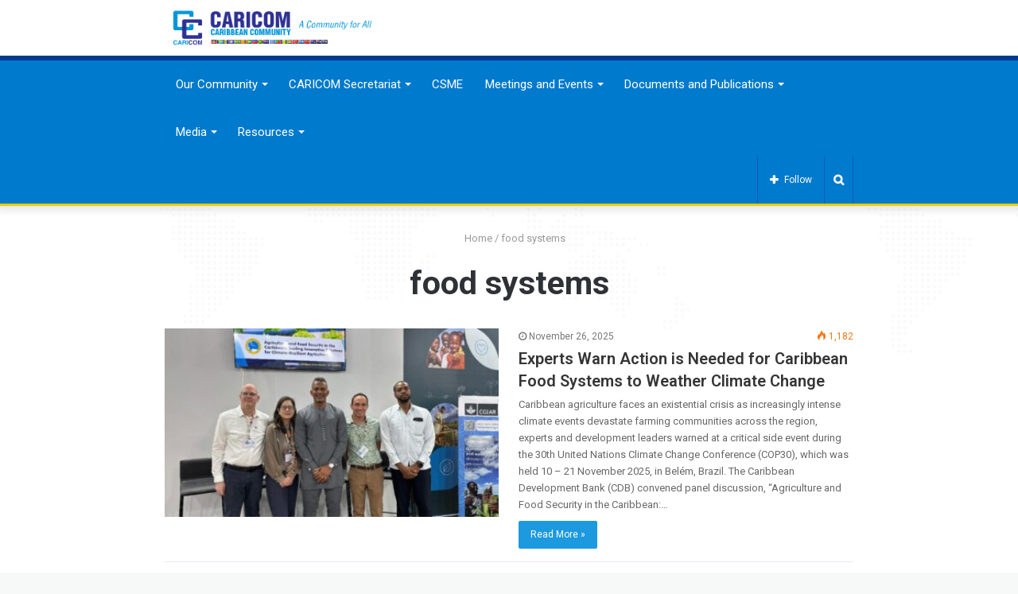

--- FILE ---
content_type: text/html; charset=UTF-8
request_url: https://caricom.org/tag/food-systems/
body_size: 34442
content:
<!DOCTYPE html>
<html lang="en-US">
<head>
 
    
    <meta name="msvalidate.01" content="23AC051232D7676C59A91BEED4DF0AED" />
	<meta charset="UTF-8" />
	<link rel="profile" href="http://gmpg.org/xfn/11" />
	<link rel="pingback" href="https://caricom.org/xmlrpc.php" />
	<link rel='preload' as='image' href='https://caricom.org/wp-content/uploads/caricom_logo_cc.png' type='image/png'>
<link rel='preload' as='image' href='https://caricom.org/wp-content/uploads/caricom_logo_cc.png' type='image/png'>
<link rel='preload' as='font' href='https://caricom.org/wp-content/themes/jannah/assets/fonts/fontawesome/fontawesome-webfont.woff2' type='font/woff2' crossorigin='anonymous' />
<link rel='preload' as='font' href='https://caricom.org/wp-content/themes/jannah/assets/fonts/tiefonticon/tiefonticon.woff' type='font/woff' crossorigin='anonymous' />

<meta http-equiv='x-dns-prefetch-control' content='on'>
<link rel='dns-prefetch' href='//cdnjs.cloudflare.com' />
<link rel='dns-prefetch' href='//ajax.googleapis.com' />
<link rel='dns-prefetch' href='//fonts.googleapis.com' />
<link rel='dns-prefetch' href='//fonts.gstatic.com' />
<link rel='dns-prefetch' href='//s.gravatar.com' />
<link rel='dns-prefetch' href='//www.google-analytics.com' />
<meta name='robots' content='index, follow, max-image-preview:large, max-snippet:-1, max-video-preview:-1' />
	<style>img:is([sizes="auto" i], [sizes^="auto," i]) { contain-intrinsic-size: 3000px 1500px }</style>
	
	<!-- This site is optimized with the Yoast SEO plugin v26.7 - https://yoast.com/wordpress/plugins/seo/ -->
	<title>food systems Archives - CARICOM</title>
	<link rel="canonical" href="https://caricom.org/tag/food-systems/" />
	<meta property="og:locale" content="en_US" />
	<meta property="og:type" content="article" />
	<meta property="og:title" content="food systems Archives - CARICOM" />
	<meta property="og:url" content="https://caricom.org/tag/food-systems/" />
	<meta property="og:site_name" content="CARICOM" />
	<meta name="twitter:card" content="summary_large_image" />
	<script type="application/ld+json" class="yoast-schema-graph">{"@context":"https://schema.org","@graph":[{"@type":"CollectionPage","@id":"https://caricom.org/tag/food-systems/","url":"https://caricom.org/tag/food-systems/","name":"food systems Archives - CARICOM","isPartOf":{"@id":"https://caricom.org/#website"},"primaryImageOfPage":{"@id":"https://caricom.org/tag/food-systems/#primaryimage"},"image":{"@id":"https://caricom.org/tag/food-systems/#primaryimage"},"thumbnailUrl":"https://caricom.org/wp-content/uploads/CDB-agri-forum-participants.jpg","breadcrumb":{"@id":"https://caricom.org/tag/food-systems/#breadcrumb"},"inLanguage":"en-US"},{"@type":"ImageObject","inLanguage":"en-US","@id":"https://caricom.org/tag/food-systems/#primaryimage","url":"https://caricom.org/wp-content/uploads/CDB-agri-forum-participants.jpg","contentUrl":"https://caricom.org/wp-content/uploads/CDB-agri-forum-participants.jpg","width":1200,"height":900,"caption":"Experts who participated in a Caribbean Development Bank (CDB) convened panel discussion on \"Agriculture and Food Security in the Caribbean: Scaling Innovative Solutions for Climate-Resilient Agriculture,\" at the 30th United Nations Climate Change Conference (COP30), which was held on November 10 – 21, 2025, in Belém, Brazil. (From left) Martial Bernoux, Climate Change Team Leader at the Food and Agriculture Organisation of the United Nations, Kristin Lang, Director for the Latin America and Caribbean Region at the Green Climate Fund Secretariat, CDB President, Daniel M. Best, Dr. Todd Rosenstock, Director of Climate Action at CGIAR, and Dr Donneil Cain, Climate Change Coordinator, CDB."},{"@type":"BreadcrumbList","@id":"https://caricom.org/tag/food-systems/#breadcrumb","itemListElement":[{"@type":"ListItem","position":1,"name":"Home","item":"https://caricom.org/"},{"@type":"ListItem","position":2,"name":"food systems"}]},{"@type":"WebSite","@id":"https://caricom.org/#website","url":"https://caricom.org/","name":"CARICOM","description":"Caribbean Community","publisher":{"@id":"https://caricom.org/#organization"},"potentialAction":[{"@type":"SearchAction","target":{"@type":"EntryPoint","urlTemplate":"https://caricom.org/?s={search_term_string}"},"query-input":{"@type":"PropertyValueSpecification","valueRequired":true,"valueName":"search_term_string"}}],"inLanguage":"en-US"},{"@type":"Organization","@id":"https://caricom.org/#organization","name":"CARICOM","url":"https://caricom.org/","logo":{"@type":"ImageObject","inLanguage":"en-US","@id":"https://caricom.org/#/schema/logo/image/","url":"https://caricom.org/wp-content/uploads/cc-logo-login.png","contentUrl":"https://caricom.org/wp-content/uploads/cc-logo-login.png","width":80,"height":80,"caption":"CARICOM"},"image":{"@id":"https://caricom.org/#/schema/logo/image/"},"sameAs":["https://facebook.com/caricomorg"]}]}</script>
	<!-- / Yoast SEO plugin. -->


<link rel="alternate" type="application/rss+xml" title="CARICOM &raquo; Feed" href="https://caricom.org/feed/" />
<link rel="alternate" type="application/rss+xml" title="CARICOM &raquo; Comments Feed" href="https://caricom.org/comments/feed/" />
<link rel="alternate" type="application/rss+xml" title="CARICOM &raquo; food systems Tag Feed" href="https://caricom.org/tag/food-systems/feed/" />
<script type="text/javascript">
/* <![CDATA[ */
window._wpemojiSettings = {"baseUrl":"https:\/\/s.w.org\/images\/core\/emoji\/16.0.1\/72x72\/","ext":".png","svgUrl":"https:\/\/s.w.org\/images\/core\/emoji\/16.0.1\/svg\/","svgExt":".svg","source":{"concatemoji":"https:\/\/caricom.org\/wp-includes\/js\/wp-emoji-release.min.js?ver=6.8.3"}};
/*! This file is auto-generated */
!function(s,n){var o,i,e;function c(e){try{var t={supportTests:e,timestamp:(new Date).valueOf()};sessionStorage.setItem(o,JSON.stringify(t))}catch(e){}}function p(e,t,n){e.clearRect(0,0,e.canvas.width,e.canvas.height),e.fillText(t,0,0);var t=new Uint32Array(e.getImageData(0,0,e.canvas.width,e.canvas.height).data),a=(e.clearRect(0,0,e.canvas.width,e.canvas.height),e.fillText(n,0,0),new Uint32Array(e.getImageData(0,0,e.canvas.width,e.canvas.height).data));return t.every(function(e,t){return e===a[t]})}function u(e,t){e.clearRect(0,0,e.canvas.width,e.canvas.height),e.fillText(t,0,0);for(var n=e.getImageData(16,16,1,1),a=0;a<n.data.length;a++)if(0!==n.data[a])return!1;return!0}function f(e,t,n,a){switch(t){case"flag":return n(e,"\ud83c\udff3\ufe0f\u200d\u26a7\ufe0f","\ud83c\udff3\ufe0f\u200b\u26a7\ufe0f")?!1:!n(e,"\ud83c\udde8\ud83c\uddf6","\ud83c\udde8\u200b\ud83c\uddf6")&&!n(e,"\ud83c\udff4\udb40\udc67\udb40\udc62\udb40\udc65\udb40\udc6e\udb40\udc67\udb40\udc7f","\ud83c\udff4\u200b\udb40\udc67\u200b\udb40\udc62\u200b\udb40\udc65\u200b\udb40\udc6e\u200b\udb40\udc67\u200b\udb40\udc7f");case"emoji":return!a(e,"\ud83e\udedf")}return!1}function g(e,t,n,a){var r="undefined"!=typeof WorkerGlobalScope&&self instanceof WorkerGlobalScope?new OffscreenCanvas(300,150):s.createElement("canvas"),o=r.getContext("2d",{willReadFrequently:!0}),i=(o.textBaseline="top",o.font="600 32px Arial",{});return e.forEach(function(e){i[e]=t(o,e,n,a)}),i}function t(e){var t=s.createElement("script");t.src=e,t.defer=!0,s.head.appendChild(t)}"undefined"!=typeof Promise&&(o="wpEmojiSettingsSupports",i=["flag","emoji"],n.supports={everything:!0,everythingExceptFlag:!0},e=new Promise(function(e){s.addEventListener("DOMContentLoaded",e,{once:!0})}),new Promise(function(t){var n=function(){try{var e=JSON.parse(sessionStorage.getItem(o));if("object"==typeof e&&"number"==typeof e.timestamp&&(new Date).valueOf()<e.timestamp+604800&&"object"==typeof e.supportTests)return e.supportTests}catch(e){}return null}();if(!n){if("undefined"!=typeof Worker&&"undefined"!=typeof OffscreenCanvas&&"undefined"!=typeof URL&&URL.createObjectURL&&"undefined"!=typeof Blob)try{var e="postMessage("+g.toString()+"("+[JSON.stringify(i),f.toString(),p.toString(),u.toString()].join(",")+"));",a=new Blob([e],{type:"text/javascript"}),r=new Worker(URL.createObjectURL(a),{name:"wpTestEmojiSupports"});return void(r.onmessage=function(e){c(n=e.data),r.terminate(),t(n)})}catch(e){}c(n=g(i,f,p,u))}t(n)}).then(function(e){for(var t in e)n.supports[t]=e[t],n.supports.everything=n.supports.everything&&n.supports[t],"flag"!==t&&(n.supports.everythingExceptFlag=n.supports.everythingExceptFlag&&n.supports[t]);n.supports.everythingExceptFlag=n.supports.everythingExceptFlag&&!n.supports.flag,n.DOMReady=!1,n.readyCallback=function(){n.DOMReady=!0}}).then(function(){return e}).then(function(){var e;n.supports.everything||(n.readyCallback(),(e=n.source||{}).concatemoji?t(e.concatemoji):e.wpemoji&&e.twemoji&&(t(e.twemoji),t(e.wpemoji)))}))}((window,document),window._wpemojiSettings);
/* ]]> */
</script>
<link rel='stylesheet' id='pt-cv-public-style-css' href='https://caricom.org/wp-content/plugins/content-views-query-and-display-post-page/public/assets/css/cv.css?ver=4.2.1' type='text/css' media='all' />
<link rel='stylesheet' id='pt-cv-public-pro-style-css' href='https://caricom.org/wp-content/plugins/pt-content-views-pro/public/assets/css/cvpro.min.css?ver=5.6.1' type='text/css' media='all' />
<link rel='stylesheet' id='hfe-widgets-style-css' href='https://caricom.org/wp-content/plugins/header-footer-elementor/inc/widgets-css/frontend.css?ver=1.6.47' type='text/css' media='all' />
<style id='wp-emoji-styles-inline-css' type='text/css'>

	img.wp-smiley, img.emoji {
		display: inline !important;
		border: none !important;
		box-shadow: none !important;
		height: 1em !important;
		width: 1em !important;
		margin: 0 0.07em !important;
		vertical-align: -0.1em !important;
		background: none !important;
		padding: 0 !important;
	}
</style>
<style id='classic-theme-styles-inline-css' type='text/css'>
/*! This file is auto-generated */
.wp-block-button__link{color:#fff;background-color:#32373c;border-radius:9999px;box-shadow:none;text-decoration:none;padding:calc(.667em + 2px) calc(1.333em + 2px);font-size:1.125em}.wp-block-file__button{background:#32373c;color:#fff;text-decoration:none}
</style>
<style id='global-styles-inline-css' type='text/css'>
:root{--wp--preset--aspect-ratio--square: 1;--wp--preset--aspect-ratio--4-3: 4/3;--wp--preset--aspect-ratio--3-4: 3/4;--wp--preset--aspect-ratio--3-2: 3/2;--wp--preset--aspect-ratio--2-3: 2/3;--wp--preset--aspect-ratio--16-9: 16/9;--wp--preset--aspect-ratio--9-16: 9/16;--wp--preset--color--black: #000000;--wp--preset--color--cyan-bluish-gray: #abb8c3;--wp--preset--color--white: #ffffff;--wp--preset--color--pale-pink: #f78da7;--wp--preset--color--vivid-red: #cf2e2e;--wp--preset--color--luminous-vivid-orange: #ff6900;--wp--preset--color--luminous-vivid-amber: #fcb900;--wp--preset--color--light-green-cyan: #7bdcb5;--wp--preset--color--vivid-green-cyan: #00d084;--wp--preset--color--pale-cyan-blue: #8ed1fc;--wp--preset--color--vivid-cyan-blue: #0693e3;--wp--preset--color--vivid-purple: #9b51e0;--wp--preset--gradient--vivid-cyan-blue-to-vivid-purple: linear-gradient(135deg,rgba(6,147,227,1) 0%,rgb(155,81,224) 100%);--wp--preset--gradient--light-green-cyan-to-vivid-green-cyan: linear-gradient(135deg,rgb(122,220,180) 0%,rgb(0,208,130) 100%);--wp--preset--gradient--luminous-vivid-amber-to-luminous-vivid-orange: linear-gradient(135deg,rgba(252,185,0,1) 0%,rgba(255,105,0,1) 100%);--wp--preset--gradient--luminous-vivid-orange-to-vivid-red: linear-gradient(135deg,rgba(255,105,0,1) 0%,rgb(207,46,46) 100%);--wp--preset--gradient--very-light-gray-to-cyan-bluish-gray: linear-gradient(135deg,rgb(238,238,238) 0%,rgb(169,184,195) 100%);--wp--preset--gradient--cool-to-warm-spectrum: linear-gradient(135deg,rgb(74,234,220) 0%,rgb(151,120,209) 20%,rgb(207,42,186) 40%,rgb(238,44,130) 60%,rgb(251,105,98) 80%,rgb(254,248,76) 100%);--wp--preset--gradient--blush-light-purple: linear-gradient(135deg,rgb(255,206,236) 0%,rgb(152,150,240) 100%);--wp--preset--gradient--blush-bordeaux: linear-gradient(135deg,rgb(254,205,165) 0%,rgb(254,45,45) 50%,rgb(107,0,62) 100%);--wp--preset--gradient--luminous-dusk: linear-gradient(135deg,rgb(255,203,112) 0%,rgb(199,81,192) 50%,rgb(65,88,208) 100%);--wp--preset--gradient--pale-ocean: linear-gradient(135deg,rgb(255,245,203) 0%,rgb(182,227,212) 50%,rgb(51,167,181) 100%);--wp--preset--gradient--electric-grass: linear-gradient(135deg,rgb(202,248,128) 0%,rgb(113,206,126) 100%);--wp--preset--gradient--midnight: linear-gradient(135deg,rgb(2,3,129) 0%,rgb(40,116,252) 100%);--wp--preset--font-size--small: 13px;--wp--preset--font-size--medium: 20px;--wp--preset--font-size--large: 36px;--wp--preset--font-size--x-large: 42px;--wp--preset--spacing--20: 0.44rem;--wp--preset--spacing--30: 0.67rem;--wp--preset--spacing--40: 1rem;--wp--preset--spacing--50: 1.5rem;--wp--preset--spacing--60: 2.25rem;--wp--preset--spacing--70: 3.38rem;--wp--preset--spacing--80: 5.06rem;--wp--preset--shadow--natural: 6px 6px 9px rgba(0, 0, 0, 0.2);--wp--preset--shadow--deep: 12px 12px 50px rgba(0, 0, 0, 0.4);--wp--preset--shadow--sharp: 6px 6px 0px rgba(0, 0, 0, 0.2);--wp--preset--shadow--outlined: 6px 6px 0px -3px rgba(255, 255, 255, 1), 6px 6px rgba(0, 0, 0, 1);--wp--preset--shadow--crisp: 6px 6px 0px rgba(0, 0, 0, 1);}:where(.is-layout-flex){gap: 0.5em;}:where(.is-layout-grid){gap: 0.5em;}body .is-layout-flex{display: flex;}.is-layout-flex{flex-wrap: wrap;align-items: center;}.is-layout-flex > :is(*, div){margin: 0;}body .is-layout-grid{display: grid;}.is-layout-grid > :is(*, div){margin: 0;}:where(.wp-block-columns.is-layout-flex){gap: 2em;}:where(.wp-block-columns.is-layout-grid){gap: 2em;}:where(.wp-block-post-template.is-layout-flex){gap: 1.25em;}:where(.wp-block-post-template.is-layout-grid){gap: 1.25em;}.has-black-color{color: var(--wp--preset--color--black) !important;}.has-cyan-bluish-gray-color{color: var(--wp--preset--color--cyan-bluish-gray) !important;}.has-white-color{color: var(--wp--preset--color--white) !important;}.has-pale-pink-color{color: var(--wp--preset--color--pale-pink) !important;}.has-vivid-red-color{color: var(--wp--preset--color--vivid-red) !important;}.has-luminous-vivid-orange-color{color: var(--wp--preset--color--luminous-vivid-orange) !important;}.has-luminous-vivid-amber-color{color: var(--wp--preset--color--luminous-vivid-amber) !important;}.has-light-green-cyan-color{color: var(--wp--preset--color--light-green-cyan) !important;}.has-vivid-green-cyan-color{color: var(--wp--preset--color--vivid-green-cyan) !important;}.has-pale-cyan-blue-color{color: var(--wp--preset--color--pale-cyan-blue) !important;}.has-vivid-cyan-blue-color{color: var(--wp--preset--color--vivid-cyan-blue) !important;}.has-vivid-purple-color{color: var(--wp--preset--color--vivid-purple) !important;}.has-black-background-color{background-color: var(--wp--preset--color--black) !important;}.has-cyan-bluish-gray-background-color{background-color: var(--wp--preset--color--cyan-bluish-gray) !important;}.has-white-background-color{background-color: var(--wp--preset--color--white) !important;}.has-pale-pink-background-color{background-color: var(--wp--preset--color--pale-pink) !important;}.has-vivid-red-background-color{background-color: var(--wp--preset--color--vivid-red) !important;}.has-luminous-vivid-orange-background-color{background-color: var(--wp--preset--color--luminous-vivid-orange) !important;}.has-luminous-vivid-amber-background-color{background-color: var(--wp--preset--color--luminous-vivid-amber) !important;}.has-light-green-cyan-background-color{background-color: var(--wp--preset--color--light-green-cyan) !important;}.has-vivid-green-cyan-background-color{background-color: var(--wp--preset--color--vivid-green-cyan) !important;}.has-pale-cyan-blue-background-color{background-color: var(--wp--preset--color--pale-cyan-blue) !important;}.has-vivid-cyan-blue-background-color{background-color: var(--wp--preset--color--vivid-cyan-blue) !important;}.has-vivid-purple-background-color{background-color: var(--wp--preset--color--vivid-purple) !important;}.has-black-border-color{border-color: var(--wp--preset--color--black) !important;}.has-cyan-bluish-gray-border-color{border-color: var(--wp--preset--color--cyan-bluish-gray) !important;}.has-white-border-color{border-color: var(--wp--preset--color--white) !important;}.has-pale-pink-border-color{border-color: var(--wp--preset--color--pale-pink) !important;}.has-vivid-red-border-color{border-color: var(--wp--preset--color--vivid-red) !important;}.has-luminous-vivid-orange-border-color{border-color: var(--wp--preset--color--luminous-vivid-orange) !important;}.has-luminous-vivid-amber-border-color{border-color: var(--wp--preset--color--luminous-vivid-amber) !important;}.has-light-green-cyan-border-color{border-color: var(--wp--preset--color--light-green-cyan) !important;}.has-vivid-green-cyan-border-color{border-color: var(--wp--preset--color--vivid-green-cyan) !important;}.has-pale-cyan-blue-border-color{border-color: var(--wp--preset--color--pale-cyan-blue) !important;}.has-vivid-cyan-blue-border-color{border-color: var(--wp--preset--color--vivid-cyan-blue) !important;}.has-vivid-purple-border-color{border-color: var(--wp--preset--color--vivid-purple) !important;}.has-vivid-cyan-blue-to-vivid-purple-gradient-background{background: var(--wp--preset--gradient--vivid-cyan-blue-to-vivid-purple) !important;}.has-light-green-cyan-to-vivid-green-cyan-gradient-background{background: var(--wp--preset--gradient--light-green-cyan-to-vivid-green-cyan) !important;}.has-luminous-vivid-amber-to-luminous-vivid-orange-gradient-background{background: var(--wp--preset--gradient--luminous-vivid-amber-to-luminous-vivid-orange) !important;}.has-luminous-vivid-orange-to-vivid-red-gradient-background{background: var(--wp--preset--gradient--luminous-vivid-orange-to-vivid-red) !important;}.has-very-light-gray-to-cyan-bluish-gray-gradient-background{background: var(--wp--preset--gradient--very-light-gray-to-cyan-bluish-gray) !important;}.has-cool-to-warm-spectrum-gradient-background{background: var(--wp--preset--gradient--cool-to-warm-spectrum) !important;}.has-blush-light-purple-gradient-background{background: var(--wp--preset--gradient--blush-light-purple) !important;}.has-blush-bordeaux-gradient-background{background: var(--wp--preset--gradient--blush-bordeaux) !important;}.has-luminous-dusk-gradient-background{background: var(--wp--preset--gradient--luminous-dusk) !important;}.has-pale-ocean-gradient-background{background: var(--wp--preset--gradient--pale-ocean) !important;}.has-electric-grass-gradient-background{background: var(--wp--preset--gradient--electric-grass) !important;}.has-midnight-gradient-background{background: var(--wp--preset--gradient--midnight) !important;}.has-small-font-size{font-size: var(--wp--preset--font-size--small) !important;}.has-medium-font-size{font-size: var(--wp--preset--font-size--medium) !important;}.has-large-font-size{font-size: var(--wp--preset--font-size--large) !important;}.has-x-large-font-size{font-size: var(--wp--preset--font-size--x-large) !important;}
:where(.wp-block-post-template.is-layout-flex){gap: 1.25em;}:where(.wp-block-post-template.is-layout-grid){gap: 1.25em;}
:where(.wp-block-columns.is-layout-flex){gap: 2em;}:where(.wp-block-columns.is-layout-grid){gap: 2em;}
:root :where(.wp-block-pullquote){font-size: 1.5em;line-height: 1.6;}
</style>
<link rel='stylesheet' id='contact-form-7-css' href='https://caricom.org/wp-content/plugins/contact-form-7/includes/css/styles.css?ver=6.1.4' type='text/css' media='all' />
<link rel='stylesheet' id='hfe-style-css' href='https://caricom.org/wp-content/plugins/header-footer-elementor/assets/css/header-footer-elementor.css?ver=1.6.47' type='text/css' media='all' />
<link rel='stylesheet' id='elementor-icons-css' href='https://caricom.org/wp-content/plugins/elementor/assets/lib/eicons/css/elementor-icons.min.css?ver=5.44.0' type='text/css' media='all' />
<link rel='stylesheet' id='elementor-frontend-css' href='https://caricom.org/wp-content/plugins/elementor/assets/css/frontend.min.css?ver=3.32.3' type='text/css' media='all' />
<link rel='stylesheet' id='elementor-post-31649-css' href='https://caricom.org/wp-content/uploads/elementor/css/post-31649.css?ver=1768841381' type='text/css' media='all' />
<link rel='stylesheet' id='search-filter-plugin-styles-css' href='https://caricom.org/wp-content/plugins/search-filter-pro/public/assets/css/search-filter.min.css?ver=2.5.0' type='text/css' media='all' />
<link rel='stylesheet' id='hfe-icons-list-css' href='https://caricom.org/wp-content/plugins/elementor/assets/css/widget-icon-list.min.css?ver=3.24.3' type='text/css' media='all' />
<link rel='stylesheet' id='hfe-social-icons-css' href='https://caricom.org/wp-content/plugins/elementor/assets/css/widget-social-icons.min.css?ver=3.24.0' type='text/css' media='all' />
<link rel='stylesheet' id='hfe-social-share-icons-brands-css' href='https://caricom.org/wp-content/plugins/elementor/assets/lib/font-awesome/css/brands.css?ver=5.15.3' type='text/css' media='all' />
<link rel='stylesheet' id='hfe-social-share-icons-fontawesome-css' href='https://caricom.org/wp-content/plugins/elementor/assets/lib/font-awesome/css/fontawesome.css?ver=5.15.3' type='text/css' media='all' />
<link rel='stylesheet' id='hfe-nav-menu-icons-css' href='https://caricom.org/wp-content/plugins/elementor/assets/lib/font-awesome/css/solid.css?ver=5.15.3' type='text/css' media='all' />
<link rel='stylesheet' id='hfe-widget-blockquote-css' href='https://caricom.org/wp-content/plugins/elementor-pro/assets/css/widget-blockquote.min.css?ver=3.25.0' type='text/css' media='all' />
<link rel='stylesheet' id='tie-css-base-css' href='https://caricom.org/wp-content/themes/jannah/assets/css/base.min.css?ver=4.5.2' type='text/css' media='all' />
<link rel='stylesheet' id='tie-css-styles-css' href='https://caricom.org/wp-content/themes/jannah/assets/css/style.min.css?ver=4.5.2' type='text/css' media='all' />
<link rel='stylesheet' id='tie-css-widgets-css' href='https://caricom.org/wp-content/themes/jannah/assets/css/widgets.min.css?ver=4.5.2' type='text/css' media='all' />
<link rel='stylesheet' id='tie-css-helpers-css' href='https://caricom.org/wp-content/themes/jannah/assets/css/helpers.min.css?ver=4.5.2' type='text/css' media='all' />
<link rel='stylesheet' id='tie-css-ilightbox-css' href='https://caricom.org/wp-content/themes/jannah/assets/ilightbox/dark-skin/skin.css?ver=4.5.2' type='text/css' media='all' />
<link rel='stylesheet' id='tie-css-datatables-css' href='https://caricom.org/wp-content/themes/jannah/assets/css/datatables.min.css?ver=4.5.2' type='text/css' media='all' />
<link rel='stylesheet' id='tie-css-shortcodes-css' href='https://caricom.org/wp-content/themes/jannah/assets/css/plugins/shortcodes.min.css?ver=4.5.2' type='text/css' media='all' />
<link rel='stylesheet' id='eael-general-css' href='https://caricom.org/wp-content/plugins/essential-addons-for-elementor-lite/assets/front-end/css/view/general.min.css?ver=6.3.2' type='text/css' media='all' />
<style id='eael-general-inline-css' type='text/css'>
.wf-active body{font-family: 'Roboto';}#main-nav .main-menu > ul > li > a{font-size: 15px;}#main-nav .main-menu > ul ul li a{font-size: 15px;font-weight: 400;}#the-post .entry-content,#the-post .entry-content p{font-size: 18px;line-height: 1.5;}#tie-body{background-color: #f7f8f8;}.brand-title,a:hover,#tie-popup-search-submit,#logo.text-logo a,.theme-header nav .components #search-submit:hover,.theme-header .header-nav .components > li:hover > a,.theme-header .header-nav .components li a:hover,.main-menu ul.cats-vertical li a.is-active,.main-menu ul.cats-vertical li a:hover,.main-nav li.mega-menu .post-meta a:hover,.main-nav li.mega-menu .post-box-title a:hover,.search-in-main-nav.autocomplete-suggestions a:hover,#main-nav .menu ul li:hover > a,#main-nav .menu ul li.current-menu-item:not(.mega-link-column) > a,.top-nav .menu li:hover > a,.top-nav .menu > .tie-current-menu > a,.search-in-top-nav.autocomplete-suggestions .post-title a:hover,div.mag-box .mag-box-options .mag-box-filter-links a.active,.mag-box-filter-links .flexMenu-viewMore:hover > a,.stars-rating-active,body .tabs.tabs .active > a,.video-play-icon,.spinner-circle:after,#go-to-content:hover,.comment-list .comment-author .fn,.commentlist .comment-author .fn,blockquote::before,blockquote cite,blockquote.quote-simple p,.multiple-post-pages a:hover,#story-index li .is-current,.latest-tweets-widget .twitter-icon-wrap span,.wide-slider-nav-wrapper .slide,.wide-next-prev-slider-wrapper .tie-slider-nav li:hover span,#instagram-link:hover,.review-final-score h3,#mobile-menu-icon:hover .menu-text,.entry a,.entry .post-bottom-meta a:hover,.comment-list .comment-content a,.widget.tie-weather-widget .icon-basecloud-bg:after,q a,blockquote a,.site-footer a:hover,.site-footer .stars-rating-active,.site-footer .twitter-icon-wrap span,.site-info a:hover{color: #1b98e0;}#theme-header #main-nav .spinner-circle:after{color: #1b98e0;}[type='submit'],.button,.generic-button a,.generic-button button,.theme-header .header-nav .comp-sub-menu a.button.guest-btn:hover,.theme-header .header-nav .comp-sub-menu a.checkout-button,nav.main-nav .menu > li.tie-current-menu > a,nav.main-nav .menu > li:hover > a,.main-menu .mega-links-head:after,#main-nav .mega-menu.mega-cat .cats-horizontal li a.is-active,#mobile-menu-icon:hover .nav-icon,#mobile-menu-icon:hover .nav-icon:before,#mobile-menu-icon:hover .nav-icon:after,.search-in-main-nav.autocomplete-suggestions a.button,.search-in-top-nav.autocomplete-suggestions a.button,.spinner > div,.post-cat,.pages-numbers li.current span,.multiple-post-pages > span,#tie-wrapper .mejs-container .mejs-controls,.mag-box-filter-links a:hover,.slider-arrow-nav a:not(.pagination-disabled):hover,.comment-list .reply a:hover,.commentlist .reply a:hover,#reading-position-indicator,#story-index-icon,.videos-block .playlist-title,.review-percentage .review-item span span,.tie-slick-dots li.slick-active button,.tie-slick-dots li button:hover,.digital-rating-static,.timeline-widget li a:hover .date:before,#wp-calendar #today,.posts-list-counter li:before,.cat-counter a + span,.tie-slider-nav li span:hover,.fullwidth-area .widget_tag_cloud .tagcloud a:hover,.magazine2:not(.block-head-4) .dark-widgetized-area ul.tabs a:hover,.magazine2:not(.block-head-4) .dark-widgetized-area ul.tabs .active a,.magazine1 .dark-widgetized-area ul.tabs a:hover,.magazine1 .dark-widgetized-area ul.tabs .active a,.block-head-4.magazine2 .dark-widgetized-area .tabs.tabs .active a,.block-head-4.magazine2 .dark-widgetized-area .tabs > .active a:before,.block-head-4.magazine2 .dark-widgetized-area .tabs > .active a:after,.demo_store,.demo #logo:after,.widget.tie-weather-widget,span.video-close-btn:hover,#go-to-top,.latest-tweets-widget .slider-links .button:not(:hover){background-color: #1b98e0;color: #FFFFFF;}.tie-weather-widget .widget-title .the-subtitle,.block-head-4.magazine2 #footer .tabs .active a:hover{color: #FFFFFF;}pre,code,.pages-numbers li.current span,.theme-header .header-nav .comp-sub-menu a.button.guest-btn:hover,.multiple-post-pages > span,.post-content-slideshow .tie-slider-nav li span:hover,#tie-body .tie-slider-nav li > span:hover,#instagram-link:before,#instagram-link:after,.slider-arrow-nav a:not(.pagination-disabled):hover,.main-nav .mega-menu.mega-cat .cats-horizontal li a.is-active, .main-nav .mega-menu.mega-cat .cats-horizontal li a:hover,.main-menu .menu > li > .menu-sub-content{border-color: #1b98e0;}.main-menu .menu > li.tie-current-menu{border-bottom-color: #1b98e0;}.top-nav .menu li.menu-item-has-children:hover > a:before{border-top-color: #1b98e0;}.main-nav .main-menu .menu > li.tie-current-menu > a:before,.main-nav .main-menu .menu > li:hover > a:before{border-top-color: #FFFFFF;}header.main-nav-light .main-nav .menu-item-has-children li:hover > a:before,header.main-nav-light .main-nav .mega-menu li:hover > a:before{border-left-color: #1b98e0;}.rtl header.main-nav-light .main-nav .menu-item-has-children li:hover > a:before,.rtl header.main-nav-light .main-nav .mega-menu li:hover > a:before{border-right-color: #1b98e0;border-left-color: transparent;}.top-nav ul.menu li .menu-item-has-children:hover > a:before{border-top-color: transparent;border-left-color: #1b98e0;}.rtl .top-nav ul.menu li .menu-item-has-children:hover > a:before{border-left-color: transparent;border-right-color: #1b98e0;}#footer-widgets-container{border-top: 8px solid #1b98e0;-webkit-box-shadow: 0 -5px 0 rgba(0,0,0,0.07); -moz-box-shadow: 0 -8px 0 rgba(0,0,0,0.07); box-shadow: 0 -8px 0 rgba(0,0,0,0.07);}::-moz-selection{background-color: #1b98e0;color: #FFFFFF;}::selection{background-color: #1b98e0;color: #FFFFFF;}circle.circle_bar{stroke: #1b98e0;}#reading-position-indicator{box-shadow: 0 0 10px rgba( 27,152,224,0.7);}#tie-popup-search-submit:hover,#logo.text-logo a:hover,.entry a:hover,.comment-list .comment-content a:hover,.block-head-4.magazine2 .site-footer .tabs li a:hover,q a:hover,blockquote a:hover{color: #0066ae;}.button:hover,input[type='submit']:hover,.generic-button a:hover,.generic-button button:hover,a.post-cat:hover,.site-footer .button:hover,.site-footer [type='submit']:hover,.search-in-main-nav.autocomplete-suggestions a.button:hover,.search-in-top-nav.autocomplete-suggestions a.button:hover,.theme-header .header-nav .comp-sub-menu a.checkout-button:hover{background-color: #0066ae;color: #FFFFFF;}.theme-header .header-nav .comp-sub-menu a.checkout-button:not(:hover),.entry a.button{color: #FFFFFF;}#story-index.is-compact .story-index-content{background-color: #1b98e0;}#story-index.is-compact .story-index-content a,#story-index.is-compact .story-index-content .is-current{color: #FFFFFF;}#tie-body .mag-box-title h3 a,#tie-body .block-more-button{color: #1b98e0;}#tie-body .mag-box-title h3 a:hover,#tie-body .block-more-button:hover{color: #0066ae;}#tie-body .mag-box-title{color: #1b98e0;}#tie-body .mag-box-title:before{border-top-color: #1b98e0;}#tie-body .mag-box-title:after,#tie-body #footer .widget-title:after{background-color: #1b98e0;}.brand-title,a:hover,#tie-popup-search-submit,#logo.text-logo a,.theme-header nav .components #search-submit:hover,.theme-header .header-nav .components > li:hover > a,.theme-header .header-nav .components li a:hover,.main-menu ul.cats-vertical li a.is-active,.main-menu ul.cats-vertical li a:hover,.main-nav li.mega-menu .post-meta a:hover,.main-nav li.mega-menu .post-box-title a:hover,.search-in-main-nav.autocomplete-suggestions a:hover,#main-nav .menu ul li:hover > a,#main-nav .menu ul li.current-menu-item:not(.mega-link-column) > a,.top-nav .menu li:hover > a,.top-nav .menu > .tie-current-menu > a,.search-in-top-nav.autocomplete-suggestions .post-title a:hover,div.mag-box .mag-box-options .mag-box-filter-links a.active,.mag-box-filter-links .flexMenu-viewMore:hover > a,.stars-rating-active,body .tabs.tabs .active > a,.video-play-icon,.spinner-circle:after,#go-to-content:hover,.comment-list .comment-author .fn,.commentlist .comment-author .fn,blockquote::before,blockquote cite,blockquote.quote-simple p,.multiple-post-pages a:hover,#story-index li .is-current,.latest-tweets-widget .twitter-icon-wrap span,.wide-slider-nav-wrapper .slide,.wide-next-prev-slider-wrapper .tie-slider-nav li:hover span,#instagram-link:hover,.review-final-score h3,#mobile-menu-icon:hover .menu-text,.entry a,.entry .post-bottom-meta a:hover,.comment-list .comment-content a,.widget.tie-weather-widget .icon-basecloud-bg:after,q a,blockquote a,.site-footer a:hover,.site-footer .stars-rating-active,.site-footer .twitter-icon-wrap span,.site-info a:hover{color: #1b98e0;}#theme-header #main-nav .spinner-circle:after{color: #1b98e0;}[type='submit'],.button,.generic-button a,.generic-button button,.theme-header .header-nav .comp-sub-menu a.button.guest-btn:hover,.theme-header .header-nav .comp-sub-menu a.checkout-button,nav.main-nav .menu > li.tie-current-menu > a,nav.main-nav .menu > li:hover > a,.main-menu .mega-links-head:after,#main-nav .mega-menu.mega-cat .cats-horizontal li a.is-active,#mobile-menu-icon:hover .nav-icon,#mobile-menu-icon:hover .nav-icon:before,#mobile-menu-icon:hover .nav-icon:after,.search-in-main-nav.autocomplete-suggestions a.button,.search-in-top-nav.autocomplete-suggestions a.button,.spinner > div,.post-cat,.pages-numbers li.current span,.multiple-post-pages > span,#tie-wrapper .mejs-container .mejs-controls,.mag-box-filter-links a:hover,.slider-arrow-nav a:not(.pagination-disabled):hover,.comment-list .reply a:hover,.commentlist .reply a:hover,#reading-position-indicator,#story-index-icon,.videos-block .playlist-title,.review-percentage .review-item span span,.tie-slick-dots li.slick-active button,.tie-slick-dots li button:hover,.digital-rating-static,.timeline-widget li a:hover .date:before,#wp-calendar #today,.posts-list-counter li:before,.cat-counter a + span,.tie-slider-nav li span:hover,.fullwidth-area .widget_tag_cloud .tagcloud a:hover,.magazine2:not(.block-head-4) .dark-widgetized-area ul.tabs a:hover,.magazine2:not(.block-head-4) .dark-widgetized-area ul.tabs .active a,.magazine1 .dark-widgetized-area ul.tabs a:hover,.magazine1 .dark-widgetized-area ul.tabs .active a,.block-head-4.magazine2 .dark-widgetized-area .tabs.tabs .active a,.block-head-4.magazine2 .dark-widgetized-area .tabs > .active a:before,.block-head-4.magazine2 .dark-widgetized-area .tabs > .active a:after,.demo_store,.demo #logo:after,.widget.tie-weather-widget,span.video-close-btn:hover,#go-to-top,.latest-tweets-widget .slider-links .button:not(:hover){background-color: #1b98e0;color: #FFFFFF;}.tie-weather-widget .widget-title .the-subtitle,.block-head-4.magazine2 #footer .tabs .active a:hover{color: #FFFFFF;}pre,code,.pages-numbers li.current span,.theme-header .header-nav .comp-sub-menu a.button.guest-btn:hover,.multiple-post-pages > span,.post-content-slideshow .tie-slider-nav li span:hover,#tie-body .tie-slider-nav li > span:hover,#instagram-link:before,#instagram-link:after,.slider-arrow-nav a:not(.pagination-disabled):hover,.main-nav .mega-menu.mega-cat .cats-horizontal li a.is-active, .main-nav .mega-menu.mega-cat .cats-horizontal li a:hover,.main-menu .menu > li > .menu-sub-content{border-color: #1b98e0;}.main-menu .menu > li.tie-current-menu{border-bottom-color: #1b98e0;}.top-nav .menu li.menu-item-has-children:hover > a:before{border-top-color: #1b98e0;}.main-nav .main-menu .menu > li.tie-current-menu > a:before,.main-nav .main-menu .menu > li:hover > a:before{border-top-color: #FFFFFF;}header.main-nav-light .main-nav .menu-item-has-children li:hover > a:before,header.main-nav-light .main-nav .mega-menu li:hover > a:before{border-left-color: #1b98e0;}.rtl header.main-nav-light .main-nav .menu-item-has-children li:hover > a:before,.rtl header.main-nav-light .main-nav .mega-menu li:hover > a:before{border-right-color: #1b98e0;border-left-color: transparent;}.top-nav ul.menu li .menu-item-has-children:hover > a:before{border-top-color: transparent;border-left-color: #1b98e0;}.rtl .top-nav ul.menu li .menu-item-has-children:hover > a:before{border-left-color: transparent;border-right-color: #1b98e0;}#footer-widgets-container{border-top: 8px solid #1b98e0;-webkit-box-shadow: 0 -5px 0 rgba(0,0,0,0.07); -moz-box-shadow: 0 -8px 0 rgba(0,0,0,0.07); box-shadow: 0 -8px 0 rgba(0,0,0,0.07);}::-moz-selection{background-color: #1b98e0;color: #FFFFFF;}::selection{background-color: #1b98e0;color: #FFFFFF;}circle.circle_bar{stroke: #1b98e0;}#reading-position-indicator{box-shadow: 0 0 10px rgba( 27,152,224,0.7);}#tie-popup-search-submit:hover,#logo.text-logo a:hover,.entry a:hover,.comment-list .comment-content a:hover,.block-head-4.magazine2 .site-footer .tabs li a:hover,q a:hover,blockquote a:hover{color: #0066ae;}.button:hover,input[type='submit']:hover,.generic-button a:hover,.generic-button button:hover,a.post-cat:hover,.site-footer .button:hover,.site-footer [type='submit']:hover,.search-in-main-nav.autocomplete-suggestions a.button:hover,.search-in-top-nav.autocomplete-suggestions a.button:hover,.theme-header .header-nav .comp-sub-menu a.checkout-button:hover{background-color: #0066ae;color: #FFFFFF;}.theme-header .header-nav .comp-sub-menu a.checkout-button:not(:hover),.entry a.button{color: #FFFFFF;}#story-index.is-compact .story-index-content{background-color: #1b98e0;}#story-index.is-compact .story-index-content a,#story-index.is-compact .story-index-content .is-current{color: #FFFFFF;}#tie-body .mag-box-title h3 a,#tie-body .block-more-button{color: #1b98e0;}#tie-body .mag-box-title h3 a:hover,#tie-body .block-more-button:hover{color: #0066ae;}#tie-body .mag-box-title{color: #1b98e0;}#tie-body .mag-box-title:before{border-top-color: #1b98e0;}#tie-body .mag-box-title:after,#tie-body #footer .widget-title:after{background-color: #1b98e0;}#top-nav,#top-nav .sub-menu,#top-nav .comp-sub-menu,#top-nav .ticker-content,#top-nav .ticker-swipe,.top-nav-boxed #top-nav .topbar-wrapper,.search-in-top-nav.autocomplete-suggestions,#top-nav .guest-btn{background-color : #045cd1;}#top-nav *,.search-in-top-nav.autocomplete-suggestions{border-color: rgba( 255,255,255,0.08);}#top-nav .icon-basecloud-bg:after{color: #045cd1;}#top-nav a,#top-nav input,#top-nav #search-submit,#top-nav .fa-spinner,#top-nav .dropdown-social-icons li a span,#top-nav .components > li .social-link:not(:hover) span,.search-in-top-nav.autocomplete-suggestions a{color: #f1c40f;}#top-nav .menu-item-has-children > a:before{border-top-color: #f1c40f;}#top-nav li .menu-item-has-children > a:before{border-top-color: transparent;border-left-color: #f1c40f;}.rtl #top-nav .menu li .menu-item-has-children > a:before{border-left-color: transparent;border-right-color: #f1c40f;}#top-nav input::-moz-placeholder{color: #f1c40f;}#top-nav input:-moz-placeholder{color: #f1c40f;}#top-nav input:-ms-input-placeholder{color: #f1c40f;}#top-nav input::-webkit-input-placeholder{color: #f1c40f;}#top-nav .comp-sub-menu .button:hover,#top-nav .checkout-button,.search-in-top-nav.autocomplete-suggestions .button{background-color: #1b98e0;}#top-nav a:hover,#top-nav .menu li:hover > a,#top-nav .menu > .tie-current-menu > a,#top-nav .components > li:hover > a,#top-nav .components #search-submit:hover,.search-in-top-nav.autocomplete-suggestions .post-title a:hover{color: #1b98e0;}#top-nav .comp-sub-menu .button:hover{border-color: #1b98e0;}#top-nav .tie-current-menu > a:before,#top-nav .menu .menu-item-has-children:hover > a:before{border-top-color: #1b98e0;}#top-nav .menu li .menu-item-has-children:hover > a:before{border-top-color: transparent;border-left-color: #1b98e0;}.rtl #top-nav .menu li .menu-item-has-children:hover > a:before{border-left-color: transparent;border-right-color: #1b98e0;}#top-nav .comp-sub-menu .button:hover,#top-nav .comp-sub-menu .checkout-button,.search-in-top-nav.autocomplete-suggestions .button{color: #FFFFFF;}#top-nav .comp-sub-menu .checkout-button:hover,.search-in-top-nav.autocomplete-suggestions .button:hover{background-color: #007ac2;}#top-nav,#top-nav .comp-sub-menu,#top-nav .tie-weather-widget{color: #ffffff;}.search-in-top-nav.autocomplete-suggestions .post-meta,.search-in-top-nav.autocomplete-suggestions .post-meta a:not(:hover){color: rgba( 255,255,255,0.7 );}#main-nav{background-color : #008adb;border-width: 0;}#theme-header #main-nav:not(.fixed-nav){bottom: 0;}#main-nav.fixed-nav{background-color : rgba( 0,138,219 ,0.95);}#main-nav .main-menu-wrapper,#main-nav .menu-sub-content,#main-nav .comp-sub-menu,#main-nav .guest-btn,#main-nav ul.cats-vertical li a.is-active,#main-nav ul.cats-vertical li a:hover.search-in-main-nav.autocomplete-suggestions{background-color: #008adb;}#main-nav .icon-basecloud-bg:after{color: #008adb;}#main-nav *,.search-in-main-nav.autocomplete-suggestions{border-color: rgba(255,255,255,0.07);}.main-nav-boxed #main-nav .main-menu-wrapper{border-width: 0;}#main-nav .menu li.menu-item-has-children > a:before,#main-nav .main-menu .mega-menu > a:before{border-top-color: #ffffff;}#main-nav .menu li .menu-item-has-children > a:before,#main-nav .mega-menu .menu-item-has-children > a:before{border-top-color: transparent;border-left-color: #ffffff;}.rtl #main-nav .menu li .menu-item-has-children > a:before,.rtl #main-nav .mega-menu .menu-item-has-children > a:before{border-left-color: transparent;border-right-color: #ffffff;}#main-nav a,#main-nav .dropdown-social-icons li a span,.search-in-main-nav.autocomplete-suggestions a{color: #ffffff;}#theme-header:not(.main-nav-boxed) #main-nav,.main-nav-boxed .main-menu-wrapper{border-bottom-color:#eacc03 !important;border-right: 0 none;border-left : 0 none;}.main-nav-boxed #main-nav.fixed-nav{box-shadow: none;}#main-nav .comp-sub-menu .button:hover,#main-nav .menu > li.tie-current-menu,#main-nav .menu > li > .menu-sub-content,#main-nav .cats-horizontal a.is-active,#main-nav .cats-horizontal a:hover{border-color: #003a91;}#main-nav .menu > li.tie-current-menu > a,#main-nav .menu > li:hover > a,#main-nav .mega-links-head:after,#main-nav .comp-sub-menu .button:hover,#main-nav .comp-sub-menu .checkout-button,#main-nav .cats-horizontal a.is-active,#main-nav .cats-horizontal a:hover,.search-in-main-nav.autocomplete-suggestions .button,#main-nav .spinner > div{background-color: #003a91;}.main-nav-light #main-nav .menu ul li:hover > a,.main-nav-light #main-nav .menu ul li.current-menu-item:not(.mega-link-column) > a,#main-nav .components a:hover,#main-nav .components > li:hover > a,#main-nav #search-submit:hover,#main-nav .cats-vertical a.is-active,#main-nav .cats-vertical a:hover,#main-nav .mega-menu .post-meta a:hover,#main-nav .mega-menu .post-box-title a:hover,.search-in-main-nav.autocomplete-suggestions a:hover,#main-nav .spinner-circle:after{color: #003a91;}#main-nav .menu > li.tie-current-menu > a,#main-nav .menu > li:hover > a,#main-nav .components .button:hover,#main-nav .comp-sub-menu .checkout-button,.theme-header #main-nav .mega-menu .cats-horizontal a.is-active,.theme-header #main-nav .mega-menu .cats-horizontal a:hover,.search-in-main-nav.autocomplete-suggestions a.button{color: #FFFFFF;}#main-nav .menu > li.tie-current-menu > a:before,#main-nav .menu > li:hover > a:before{border-top-color: #FFFFFF;}.main-nav-light #main-nav .menu-item-has-children li:hover > a:before,.main-nav-light #main-nav .mega-menu li:hover > a:before{border-left-color: #003a91;}.rtl .main-nav-light #main-nav .menu-item-has-children li:hover > a:before,.rtl .main-nav-light #main-nav .mega-menu li:hover > a:before{border-right-color: #003a91;border-left-color: transparent;}.search-in-main-nav.autocomplete-suggestions .button:hover,#main-nav .comp-sub-menu .checkout-button:hover{background-color: #001c73;}#main-nav,#main-nav input,#main-nav #search-submit,#main-nav .fa-spinner,#main-nav .comp-sub-menu,#main-nav .tie-weather-widget{color: #ffffff;}#main-nav input::-moz-placeholder{color: #ffffff;}#main-nav input:-moz-placeholder{color: #ffffff;}#main-nav input:-ms-input-placeholder{color: #ffffff;}#main-nav input::-webkit-input-placeholder{color: #ffffff;}#main-nav .mega-menu .post-meta,#main-nav .mega-menu .post-meta a,.search-in-main-nav.autocomplete-suggestions .post-meta{color: rgba(255,255,255,0.6);}#tie-wrapper #theme-header{background-color: #ffffff;}#logo.text-logo a,#logo.text-logo a:hover{color: #000000;}@media (max-width: 991px){#tie-wrapper #theme-header .logo-container.fixed-nav{background-color: rgba(255,255,255,0.95);}}@media (max-width: 991px){#tie-wrapper #theme-header .logo-container{background-color: #ffffff;}}#footer{background-color: #052867;}#site-info{background-color: #ffffff;}#footer .posts-list-counter .posts-list-items li:before{border-color: #052867;}#footer .timeline-widget a .date:before{border-color: rgba(5,40,103,0.8);}#footer .footer-boxed-widget-area,#footer textarea,#footer input:not([type=submit]),#footer select,#footer code,#footer kbd,#footer pre,#footer samp,#footer .show-more-button,#footer .slider-links .tie-slider-nav span,#footer #wp-calendar,#footer #wp-calendar tbody td,#footer #wp-calendar thead th,#footer .widget.buddypress .item-options a{border-color: rgba(255,255,255,0.1);}#footer .social-statistics-widget .white-bg li.social-icons-item a,#footer .widget_tag_cloud .tagcloud a,#footer .latest-tweets-widget .slider-links .tie-slider-nav span,#footer .widget_layered_nav_filters a{border-color: rgba(255,255,255,0.1);}#footer .social-statistics-widget .white-bg li:before{background: rgba(255,255,255,0.1);}.site-footer #wp-calendar tbody td{background: rgba(255,255,255,0.02);}#footer .white-bg .social-icons-item a span.followers span,#footer .circle-three-cols .social-icons-item a .followers-num,#footer .circle-three-cols .social-icons-item a .followers-name{color: rgba(255,255,255,0.8);}#footer .timeline-widget ul:before,#footer .timeline-widget a:not(:hover) .date:before{background-color: #000a49;}#footer .widget-title,#footer .widget-title a:not(:hover){color: #dddddd;}#footer,#footer textarea,#footer input:not([type='submit']),#footer select,#footer #wp-calendar tbody,#footer .tie-slider-nav li span:not(:hover),#footer .widget_categories li a:before,#footer .widget_product_categories li a:before,#footer .widget_layered_nav li a:before,#footer .widget_archive li a:before,#footer .widget_nav_menu li a:before,#footer .widget_meta li a:before,#footer .widget_pages li a:before,#footer .widget_recent_entries li a:before,#footer .widget_display_forums li a:before,#footer .widget_display_views li a:before,#footer .widget_rss li a:before,#footer .widget_display_stats dt:before,#footer .subscribe-widget-content h3,#footer .about-author .social-icons a:not(:hover) span{color: #e8e8e8;}#footer post-widget-body .meta-item,#footer .post-meta,#footer .stream-title,#footer.dark-skin .timeline-widget .date,#footer .wp-caption .wp-caption-text,#footer .rss-date{color: rgba(232,232,232,0.7);}#footer input::-moz-placeholder{color: #e8e8e8;}#footer input:-moz-placeholder{color: #e8e8e8;}#footer input:-ms-input-placeholder{color: #e8e8e8;}#footer input::-webkit-input-placeholder{color: #e8e8e8;}.site-footer.dark-skin a:hover,#footer .stars-rating-active,#footer .twitter-icon-wrap span,.block-head-4.magazine2 #footer .tabs li a{color: #f1c40f;}#footer .circle_bar{stroke: #f1c40f;}#footer #instagram-link:before,#footer #instagram-link:after,#footer .widget.buddypress .item-options a.selected,#footer .widget.buddypress .item-options a.loading,#footer .tie-slider-nav span:hover,.block-head-4.magazine2 #footer .tabs{border-color: #f1c40f;}.magazine2:not(.block-head-4) #footer .tabs a:hover,.magazine2:not(.block-head-4) #footer .tabs .active a,.magazine1 #footer .tabs a:hover,.magazine1 #footer .tabs .active a,.block-head-4.magazine2 #footer .tabs.tabs .active a,.block-head-4.magazine2 #footer .tabs > .active a:before,.block-head-4.magazine2 #footer .tabs > li.active:nth-child(n) a:after,#footer .digital-rating-static,#footer .timeline-widget li a:hover .date:before,#footer #wp-calendar #today,#footer .posts-list-counter .posts-list-items li:before,#footer .cat-counter span,#footer.dark-skin .the-global-title:after,#footer .button,#footer [type='submit'],#footer .spinner > div,#footer .widget.buddypress .item-options a.selected,#footer .widget.buddypress .item-options a.loading,#footer .tie-slider-nav span:hover,#footer .fullwidth-area .tagcloud a:hover{background-color: #f1c40f;color: #FFFFFF;}.block-head-4.magazine2 #footer .tabs li a:hover{color: #d3a600;}.block-head-4.magazine2 #footer .tabs.tabs .active a:hover,#footer .widget.buddypress .item-options a.selected,#footer .widget.buddypress .item-options a.loading,#footer .tie-slider-nav span:hover{color: #FFFFFF !important;}#footer .button:hover,#footer [type='submit']:hover{background-color: #d3a600;color: #FFFFFF;}#site-info,#site-info ul.social-icons li a:not(:hover) span{color: #999999;}#footer .site-info a:not(:hover){color: #666666;}.tie-cat-2679,.tie-cat-item-2679 > span{background-color:#e67e22 !important;color:#FFFFFF !important;}.tie-cat-2679:after{border-top-color:#e67e22 !important;}.tie-cat-2679:hover{background-color:#c86004 !important;}.tie-cat-2679:hover:after{border-top-color:#c86004 !important;}.tie-cat-118,.tie-cat-item-118 > span{background-color:#2ecc71 !important;color:#FFFFFF !important;}.tie-cat-118:after{border-top-color:#2ecc71 !important;}.tie-cat-118:hover{background-color:#10ae53 !important;}.tie-cat-118:hover:after{border-top-color:#10ae53 !important;}.tie-cat-2687,.tie-cat-item-2687 > span{background-color:#9b59b6 !important;color:#FFFFFF !important;}.tie-cat-2687:after{border-top-color:#9b59b6 !important;}.tie-cat-2687:hover{background-color:#7d3b98 !important;}.tie-cat-2687:hover:after{border-top-color:#7d3b98 !important;}.tie-cat-2690,.tie-cat-item-2690 > span{background-color:#34495e !important;color:#FFFFFF !important;}.tie-cat-2690:after{border-top-color:#34495e !important;}.tie-cat-2690:hover{background-color:#162b40 !important;}.tie-cat-2690:hover:after{border-top-color:#162b40 !important;}.tie-cat-2692,.tie-cat-item-2692 > span{background-color:#4CAF50 !important;color:#FFFFFF !important;}.tie-cat-2692:after{border-top-color:#4CAF50 !important;}.tie-cat-2692:hover{background-color:#2e9132 !important;}.tie-cat-2692:hover:after{border-top-color:#2e9132 !important;}.tie-cat-221,.tie-cat-item-221 > span{background-color:#23a837 !important;color:#FFFFFF !important;}.tie-cat-221:after{border-top-color:#23a837 !important;}.tie-cat-221:hover{background-color:#058a19 !important;}.tie-cat-221:hover:after{border-top-color:#058a19 !important;}@media (min-width: 1200px){.container{width: auto;}}@media (min-width: 992px){.container,.boxed-layout #tie-wrapper,.boxed-layout .fixed-nav,.wide-next-prev-slider-wrapper .slider-main-container{max-width: 70%;}.boxed-layout .container{max-width: 100%;}}@media (max-width: 991px){.side-aside #mobile-menu .menu > li{border-color: rgba(255,255,255,0.05);}.side-aside #mobile-search .search-field{background-color: rgba(255,255,255,0.05);}}@media (max-width: 991px){.side-aside.dark-skin{background-color: #1b98e0;}}#main-nav .main-menu > ul > li a {font-weight: normal; font-size: 15px; }#main-nav {background: #003a91; }#main-nav * {color: #fff; }#main-nav .menu > li.tie-current-menu > a,#main-nav .menu > li:hover > a,#main-nav .mega-links-head:after,#main-nav .comp-sub-menu .button:hover,#main-nav .comp-sub-menu .checkout-button,#main-nav .cats-horizontal a.is-active,#main-nav .cats-horizontal a:hover,.search-in-main-nav.autocomplete-suggestions .button,#main-nav .spinner > div { background: #0095da; }#main-nav .main-menu > ul li a {transition: ease-in-out 0.5s; }#main-nav .comp-sub-menu .button:hover,#main-nav .menu > li.tie-current-menu,#main-nav .menu > li > .menu-sub-content,#main-nav .cats-horizontal a.is-active,#main-nav .cats-horizontal a:hover { border: none !important; }#main-nav .menu > li > ul.sub-menu.menu-sub-content {background: #003a91; }#main-nav .menu > li > ul.sub-menu.menu-sub-content * {color: #fff !important; }.main-nav-light #main-nav .menu ul li:hover > a,.main-nav-light #main-nav .menu ul li.current-menu-item:not(.mega-link-column) > a,#main-nav .components a:hover,#main-nav .components > li:hover > a,#main-nav #search-submit:hover,#main-nav .cats-vertical a.is-active,#main-nav .cats-vertical a:hover,#main-nav .mega-menu .post-meta a:hover,#main-nav .mega-menu .post-box-title a:hover,.search-in-main-nav.autocomplete-suggestions a:hover,#main-nav .spinner-circle:after { background: #0095da; }div#menu-components-wrap ul.components > li {border-right: 1px solid #1258c0; }div#menu-components-wrap ul.components > li:last-child {border-left: 1px solid #1258c0; }#main-nav .main-menu > ul > li > a:after {display: none;}.pt-cv-wrapper {padding: 20px; background: #fff; box-shadow: 0 10px 50px rgba(0,0,0,0.05); border: 1px solid #f2f2f2; }.pt-cv-wrapper .cvp-search-box {position: relative; }.pt-cv-wrapper .cvp-search-box label.cvp-label {font-size: 0 !important;position: absolute;right: 0;width: 80px !important;height: 70px;margin: 0 !important;display: flex !important;align-items: center;justify-content: center;top: 0;}.pt-cv-wrapper .cvp-search-box input[type="text"] {background: #fff; border-radius: 100px; padding: 10px 40px; text-indent: 0; height: 70px; font-size: 19px; color: #000; padding-right: 80px; font-weight: normal; border: 2px solid #eaeaea; }.pt-cv-wrapper .cvp-search-box label.cvp-label:before {content: "\f002";font-size: 25px;font-family: 'FontAwesome' !important;color: #003a91;font-weight: normal;}.pt-cv-wrapper .cvp-search-box input[type="text"]:focus {border-color: #003a91; }.pt-cv-wrapper .cvp-live-filter label.cvp-label {display: block; width: 100%; font-weight: normal; font-size: 17px; margin: 0 0 7px 0; }.pt-cv-wrapper .cvp-live-filter.cvp-checkbox,.pt-cv-wrapper .cvp-live-filter.cvp-dropdown {margin: 10px 30px 0 0; }.pt-cv-wrapper .cvp-live-filter.cvp-search-box {padding-bottom: 21px; border-bottom: 1px solid #e3e3e3; }.pt-cv-wrapper .cvp-live-filter .checkbox label {font-size: 16px; }.pt-cv-wrapper .cvp-live-button {margin: 22px 0 0 0; padding-bottom: 20px; border-bottom: 1px solid #e3e3e3; }.pt-cv-wrapper .cvp-live-button span.btn-sm {display: inline-block; padding: 10px 40px; font-size: 16px; line-height: normal; }.pt-cv-wrapper .pt-cv-view .pt-cv-page {height: auto !important; margin-left: -7px; margin-right: -7px; display: flex; flex-flow: wrap; }.pt-cv-wrapper .pt-cv-view .pt-cv-page > .pt-cv-content-item {width: 33.333%; float: left; position: unset !important; padding: 0 15px; margin: 0 0 30px 0; overflow: visible; }.pt-cv-wrapper .pt-cv-view .pt-cv-page > .pt-cv-content-item .pt-cv-pinmas {border: 1px solid #f2f2f2 !important; border-radius: 15px; box-shadow: 0 10px 20px rgba(0,0,0,0.11); overflow: hidden; display: flex; flex-flow: wrap; height: 100%; position: relative; padding-bottom: 43px; }.pt-cv-wrapper .pt-cv-view .pt-cv-page > .pt-cv-content-item .pt-cv-pinmas a._self.pt-cv-href-thumbnail { order: 1; -webkit-order: 1; border: none; width: 100%; height: auto; height: max-content; }.pt-cv-wrapper .pt-cv-view .pt-cv-page > .pt-cv-content-item .pt-cv-pinmas * {order: 2; -webkit-order: 2; }.pt-cv-wrapper .pt-cv-view .pt-cv-page > .pt-cv-content-item .pt-cv-pinmas a._self.pt-cv-href-thumbnail img { margin: 0 !important; width: 100%; height: auto; border: none; padding: 0; border-radius: 0; }.pt-cv-wrapper .pt-cv-view .pt-cv-page > .pt-cv-content-item .pt-cv-pinmas h4.pt-cv-title { width: 100%; border: none; padding: 0 15px; margin: 20px 0 15px 0 !important; font-size: 18px; }.pt-cv-wrapper .pt-cv-view .pt-cv-page > .pt-cv-content-item .pt-cv-pinmas .pt-cv-content { padding: 0 15px; margin: 0 !important; font-size: 16px; line-height: 26px; }.pt-cv-wrapper .pt-cv-view .pt-cv-page > .pt-cv-content-item .pt-cv-pinmas a._self.pt-cv-readmore { position: absolute; bottom: 0; left: 0; margin: 0; width: 100%; font-size: 17px; padding: 4px 0; font-weight: bold; }.pt-cv-wrapper .cvp-live-filter {display: block !important; width: 100%; }.pt-cv-wrapper .cvp-live-filter.cvp-search-box {max-width: 560px; margin: auto; }.pt-cv-wrapper .cvp-live-filter.cvp-search-box input[type="text"] {width: 100%; height: 56px; padding: 0 27px; padding-right: 50px; }.pt-cv-wrapper .cvp-search-box label.cvp-label {height: 56px !important; }.pt-cv-wrapper .cvp-live-filter.cvp-checkbox {padding: 13px 15px; margin-top: 13px !important; border-top: 1px solid #efefef; border-bottom: 1px solid #efefef; }.pt-cv-wrapper .cvp-live-filter.cvp-checkbox label.cvp-label {display: block; margin: 0 0 6px 0; font-weight: bold; }.pt-cv-wrapper .cvp-live-filter.cvp-checkbox .checkbox {margin: 0 20px 0 0; }.pt-cv-wrapper .cvp-live-filter.cvp-checkbox .checkbox label {position: relative; padding: 0 0 0 24px; cursor: pointer; }.pt-cv-wrapper .cvp-live-filter.cvp-checkbox .checkbox label span:before {content: "";position: absolute;left: 0;width: 15px;height: 15px;background: #e0e0e0;top: 2px;}.pt-cv-wrapper .cvp-live-filter.cvp-checkbox .checkbox label input[type="checkbox"] {display: none;}.pt-cv-wrapper .cvp-live-filter.cvp-checkbox .checkbox label input:checked + span:before {content: "\f00c"; font-family: Fontawesome; top: 2px; line-height: 13px; background: #0d90dd; color: #fff; text-indent: 3px; }.pt-cv-wrapper .cvp-live-filter.cvp-dropdown {padding: 10px 0; margin: 0 0 5px 0; width: auto; float: left; }.pt-cv-wrapper .cvp-live-filter.cvp-dropdown label.cvp-label {padding: 0 15px; margin: 0; }.pt-cv-wrapper .cvp-live-button {padding: 15px 0 !important; }.searchandfilter > ul > li {width: auto; padding: 0 20px; margin-bottom: 10px !important; }.searchandfilter > ul > li.sf-field-search {margin: auto; width: 100%; }.searchandfilter > ul > li.sf-field-search label {width: 100%; position: relative; max-width: 560px; }.searchandfilter > ul > li.sf-field-search label input.sf-input-text {width: 100%; height: 56px; padding: 0 27px; padding-right: 50px; background: #fff; border-radius: 100px; text-indent: 0; font-size: 16px; color: #000; font-weight: normal; border: 2px solid #eaeaea; }.searchandfilter > ul > li.sf-field-search label:after {content: "\f002";font-size: 20px;font-family: 'FontAwesome' !important;color: #003a91;font-weight: normal;position: absolute;right: 23px;top: 17px;}.searchandfilter > ul > li ul.sf_date_field {display: flex; }.searchandfilter > ul > li.sf-field-post_date {padding: 0; }.searchandfilter > ul > li ul.sf_date_field li:not(:last-child) {margin: 0 20px 0 0; }.searchandfilter > ul > li.sf-field-category select.sf-input-select {margin: 0; min-width: 190px; }.searchandfilter > ul > li.sf-field-submit {padding: 0; }.searchandfilter > ul > li.sf-field-submit input[type="submit"] {font-size: 16px; padding: 9px 30px; line-height: normal; }header.entry-header-outer.container-wrapper h1.page-title { margin: 0 0 20px 0;}@media (max-width: 930px){.pt-cv-wrapper .pt-cv-view .pt-cv-page > .pt-cv-content-item{width:50%;}}@media (max-width:540px){.pt-cv-wrapper .pt-cv-view .pt-cv-page > .pt-cv-content-item{width:100%;}}
</style>
<link rel='stylesheet' id='elementor-gf-roboto-css' href='https://fonts.googleapis.com/css?family=Roboto:100,100italic,200,200italic,300,300italic,400,400italic,500,500italic,600,600italic,700,700italic,800,800italic,900,900italic&#038;display=auto' type='text/css' media='all' />
<link rel='stylesheet' id='elementor-gf-robotoslab-css' href='https://fonts.googleapis.com/css?family=Roboto+Slab:100,100italic,200,200italic,300,300italic,400,400italic,500,500italic,600,600italic,700,700italic,800,800italic,900,900italic&#038;display=auto' type='text/css' media='all' />
<script type="text/javascript" src="https://caricom.org/wp-includes/js/jquery/jquery.min.js?ver=3.7.1" id="jquery-core-js"></script>
<script type="text/javascript" src="https://caricom.org/wp-includes/js/jquery/jquery-migrate.min.js?ver=3.4.1" id="jquery-migrate-js"></script>
<script type="text/javascript" id="search-filter-plugin-build-js-extra">
/* <![CDATA[ */
var SF_LDATA = {"ajax_url":"https:\/\/caricom.org\/wp-admin\/admin-ajax.php","home_url":"https:\/\/caricom.org\/"};
/* ]]> */
</script>
<script type="text/javascript" src="https://caricom.org/wp-content/plugins/search-filter-pro/public/assets/js/search-filter-build.min.js?ver=2.5.0" id="search-filter-plugin-build-js"></script>
<script type="text/javascript" src="https://caricom.org/wp-content/plugins/search-filter-pro/public/assets/js/chosen.jquery.min.js?ver=2.5.0" id="search-filter-plugin-chosen-js"></script>
<link rel="https://api.w.org/" href="https://caricom.org/wp-json/" /><link rel="alternate" title="JSON" type="application/json" href="https://caricom.org/wp-json/wp/v2/tags/4501" /><link rel="EditURI" type="application/rsd+xml" title="RSD" href="https://caricom.org/xmlrpc.php?rsd" />
<meta http-equiv="X-UA-Compatible" content="IE=edge"><style>
/*.main-slider-inner {
background-color:#e9f5fe
}*/
	
#main-nav {
		border-bottom:3px solid #eacc03;
	}
.lsw_container { text-align:center}
.searchandfilter[data-sf-form-id="20498"]
{
	
	background-color:#efefef;
	padding:15px;
	border:1px solid #ededed;
	
}
.searchandfilter > ul > li {
	display: inline-block;
	vertical-align: middle;
	padding: 0 20px;
}
	.sf-field-post-meta-_additional_settings > ul > li {
	display: inline-block;
	vertical-align: middle;
	padding: 0 20px;
		
}
.sf-field-post-meta-_additional_settings	ul.sf_date_field > li {padding-right:8px}
	input[type=text].hasDatepicker {
		background: url(../../img/calendar_25.png) left 5px center no-repeat,#FFF;
		text-indent:40px
	}
	
	.ui-datepicker-month, .ui-datepicker-year {background-color:#fff}
input[type=text]	{
font: 13px normal Myriad-Pro-Regular, sans-serif;
padding: 11px 5px;
height: auto;
background:#fff;
border: 1px solid #e6e6e6;
	}
	input[type=text]:focus {
  background-color: lightblue;
}
	
	select.sf-input-select {
    min-width: 200px;
    border-radius: 0px;
    color:#a3a2a2;
font: 13px normal Myriad-Pro-Regular, sans-serif;
padding: 11px 5px;
height: auto;
display: inline-block;
margin-right: 8px;
margin-top: 4px;
/*background: url(../img/common-select-back.jpg) no-repeat;*/
background: url(../../img/dropdown-down.png) right 10px center no-repeat,#FFF;
		
box-shadow: none;
-webkit-appearance: none;
-moz-appearance: none;
text-indent: 1px;
border: 1px solid #e6e6e6;
}
	
	#logo-showcase-wordpress_543 .lsw_logo_container a.lsw_logo_link {
    border: 0px solid #ddd;
}
.pracia .tg-item-title, .pracia .tg-item-title a {
    position: relative;
    font-size: 16px !important;
    line-height: 20px !important;
    font-weight: 600;
    margin: 0 !important;
    padding: 0 !important;
    white-space: pre-line !important;
    overflow: visible;
    /*text-overflow: ellipsis;;*/
}
	.tabs li.active {
    background:#ff0000;
		color:rgba(77, 190, 233, 1);
	}
	.tabs a {
    background:#005484;
		color:#fff;

display: block;

text-align: center;

border: 1px solid 
    rgba(0,0,0,0.1);
        border-top-width: 1px;
        border-right-width: 1px;
        border-bottom-color: rgba(0, 0, 0, 0.1);
        border-bottom-width: 1px;
        border-left-width: 1px;
    border-width: 0 1px 1px 0;
    font-size: 15px;
		font-weight:bold
}
	
	.flex-tabs .tabs a {

    padding-left: 30px;
    padding-right: 30px;
    white-space: nowrap;
    word-wrap: normal;
    color: #fff;

}
	.flex-tabs .tabs a:hover {

    padding-left: 30px;
    padding-right: 30px;
    white-space: nowrap;
    word-wrap: normal;
    color: rgba(240, 190, 0, 1);

}
	
	/* procurement stysles here */
/*	.cat-Search::before {
    width: 36px;
    text-align: center;
    height: 48px;
    position: absolute;
    content: "\f002";
    font-family: 'FontAwesome';
    right: 20px;
    top: 0px;
    color: #eb0028;
    display: block;
    line-height: 48px;
    z-index: 1;
}*/
.cat-Search input {
    /*width: 100%;*/
    padding: 10px 25px 10px 15px;
    /*height: 48px;*/
    position: relative;
}
.form-control {
    display: block;
 /*   width: 100%;
    padding: .5rem .75rem;*/
    font-size: 1rem;
    line-height: 1.25;
    color: #464a4c;
    background-color: #fff;
    background-image: none;
    -webkit-background-clip: padding-box;
    background-clip: padding-box;
    border: 1px solid rgba(0,0,0,.15);
    border-radius: .25rem;
    -webkit-transition: border-color ease-in-out .15s,-webkit-box-shadow ease-in-out .15s;
    transition: border-color ease-in-out .15s,-webkit-box-shadow ease-in-out .15s;
    -o-transition: border-color ease-in-out .15s,box-shadow ease-in-out .15s;
     transition: border-color ease-in-out .15s,box-shadow ease-in-out .15s,-webkit-box-shadow ease-in-out .15s;
}
.pagination li {
  display:inline-block;
  padding:5px;
}
.job-listing-row {
	min-height: 80px;
	padding: 14px 0;
	color: #565656;
	border-bottom: 1px solid #e3e3e3;
}

.job-company-logo {
	line-height: 56px;
	float: left;
	width: 100px;
	min-height: 1px;
	text-align: center;
}
.job-listing-name {
	float: left;
	width: 370px;
	/*max-height: 80px;*/
	margin-left: 20px;
	padding: 0 15px;
	border-right: 1px solid #e3e3e3;
	border-left: 1px solid #e3e3e3;
}
.job-listing-name h4 {
	font-size: 14px;
	font-weight: 400;
	margin: 0;
	padding: 0;
	padding-top: 9px;
}
.job-listing-name .job-listing-summary {
	font-size: 13px;
	color: #929292;
}
.job-listing-name p {
	margin-top: 10px;
}
.job-listing-region {
	line-height: 51px;
	float: left;
	width: 180px;
	padding-left: 22px;
	border-right: 1px solid #e3e3e3;
}
.job-listing-region .fa {
	color: #27a2f8;
}
.job-listing-type {
	line-height: 56px;
	float: left;
	margin-left: 20px;
}
.job-listing-type .fa {
	color: #ff9494;
}

.white {
background:#fff
}

	.grey {background-color:#fcfcfc;}
	
	.wide-post-box .posts-items li {
    width: 100%;
    padding: 10px;
    display: -webkit-flex !important;
    display: -ms-flexbox !important;
    display: flex !important;
    background: 
    #f6f6f7;
}
.applyButton {
	box-shadow:inset 0px 1px 0px 0px #caefab;
	background:linear-gradient(to bottom, #77d42a 5%, #5cb811 100%);
	background-color:#77d42a;
	border-radius:5px;
	border:1px solid #268a16;
	display:inline-block;
	cursor:pointer;
	color:#306108;
	font-family:Arial;
	font-size:18px;
	font-weight:bold;
	padding:9px 30px;
	text-decoration:none;
	text-shadow:0px 1px 0px #aade7c;
}
.applyButton:hover {
	background:linear-gradient(to bottom, #5cb811 5%, #77d42a 100%);
	background-color:#5cb811;
}
.applyButton:active {
	position:relative;
	top:1px;
}
	a.applyButton,a.applyButton:hover  {
		color:#306108;
	}
	.wp-block-file {
		padding:15px;
		background:#e9e9e9;
		
	}
	.row-full{
  width: 100vw;
  position: relative;
  margin-left: -50vw;
  height: 100px;
  margin-top: 100px;
  left: 50%;
}


</style>

<link href="https://cdnjs.cloudflare.com/ajax/libs/font-awesome/5.11.2/css/all.css"
      rel="stylesheet">


<!-- Google tag (gtag.js) -->
<script async src="https://www.googletagmanager.com/gtag/js?id=G-5FE29WQC8V"></script>
<script>
  window.dataLayer = window.dataLayer || [];
  function gtag(){dataLayer.push(arguments);}
  gtag('js', new Date());

  gtag('config', 'G-5FE29WQC8V');
</script>

<meta name="theme-color" content="#1b98e0" /><meta name="viewport" content="width=device-width, initial-scale=1.0" />			<style>
				.e-con.e-parent:nth-of-type(n+4):not(.e-lazyloaded):not(.e-no-lazyload),
				.e-con.e-parent:nth-of-type(n+4):not(.e-lazyloaded):not(.e-no-lazyload) * {
					background-image: none !important;
				}
				@media screen and (max-height: 1024px) {
					.e-con.e-parent:nth-of-type(n+3):not(.e-lazyloaded):not(.e-no-lazyload),
					.e-con.e-parent:nth-of-type(n+3):not(.e-lazyloaded):not(.e-no-lazyload) * {
						background-image: none !important;
					}
				}
				@media screen and (max-height: 640px) {
					.e-con.e-parent:nth-of-type(n+2):not(.e-lazyloaded):not(.e-no-lazyload),
					.e-con.e-parent:nth-of-type(n+2):not(.e-lazyloaded):not(.e-no-lazyload) * {
						background-image: none !important;
					}
				}
			</style>
						<style type="text/css" id="pt-cv-custom-style-dff843f3sh">.pt-cv-wrapper{
padding:15px;
background:#f8f8f8
}

input[name="_search"] {
    background-color: 
    white;
    width: 100%;
     padding: 20px;
font-size:20px;
text-indent:30px;
background: url("http://caricom.org/wp-content/uploads/search-icon-1.jpg") left 10px center no-repeat,#FFF;
}

input[name="_search"]:focus {
    background-color: 
    lightblue;
    width: 100%;
 text-indent:30px;
    padding: 20px;
background: url("http://caricom.org/wp-content/uploads/search-icon-1.jpg") left 10px center no-repeat,#FFF;
}

select[name="_orderby"] {
    min-width: 200px;
    border-radius: 0px;
    color: 
#a3a2a2;
font: 13px normal Myriad-Pro-Regular, sans-serif;
padding: 11px 5px;
height: auto;
display: inline-block;
margin-right: 8px;
margin-top: 4px;
background: url(http://caricom.org/img/dropdown-down.png) right 10px center no-repeat,
#FFF;
box-shadow: none;
-webkit-appearance: none;
-moz-appearance: none;
text-indent: 1px;
border: 1px solid
    #e6e6e6;
}</style>
					<style type="text/css" id="wp-custom-css">
			/* New Homepage Code */
/* Button width 100 percent  */
.elementor-button.elementor-size-xl {
    width: 100% !important;
}


/* 47HGC Code */
.ha-horizontal-timeline .ha-horizontal-timeline-title a {
    margin-top: 0;
    margin-bottom: 10px;
    color: #3c3c3c;
    font-size: 18px !important;
}

@media (min-width:961px)  { .ha-horizontal-timeline .ha-horizontal-timeline-inner {
    z-index: 1;
    padding: 20px;
    background-color: #fff;
    height: 400px !important;
} }


/* Media Slider Button Margin */
.swiper-container-horizontal > .swiper-pagination-bullets {
    bottom: 0px !important;
}


#tie-wrapper {
    background: url('https://caricom.org/wp-content/themes/jannah/assets/images/map.png') repeat-x #fff;

}
.thumb-title {
	font-size:21px !important;
	line-height:25px;
}

div#login > h1 {display:none}
.wpawll-backto-link {
	display:none;
	}

/* girlsgrid */
.girlscolumn {
  float: left;
  width: 24%;
	
	
}

/* Clear floats after the columns */
.girlsrow:after {
  content: "";
  display: table;
  clear: both;
	margin-top:4px
}
@media screen and (max-width: 600px) {
  .girlscolumn {
    width: 100%;
  }
}
ul#countryfilter li:not(:last-child) {
	display: inline; border-right: 2px solid #ff0000; padding-left: 0.3em;
}
ul#countryfilter li.list-inline-item {
	font-size:16px;
	display: inline-block;
line-height: 12px;
	margin-bottom:30px;
	padding:5px
	
}
.searchfilter {
    background-color: #f2f2f2;
    padding: 15px;
    border: 1px solid #ededed;
	margin-bottom:6px
}
.wide-post-box .posts-items li {
	background:none;
	border-bottom: 1px solid #e6e9f3;
    padding: 0 0 16px 0;
    margin: 0 0 16px 0;
}
/*covid 19 menu */
#menu-item-22096 {
	background:#d82239;
	font-weight:bold;
	height:6px;
}

#main-nav .main-menu > ul > li#menu-item-22096 a {
    font-weight: bold;
    }
#main-nav .main-menu > ul > li#menu-item-22096 a:hover {
    background:#d82239;
    }
.page-heading-wrap{
    width: 100vw; /* make it 100% of the viewport width (vw) */
    margin-left: calc((100% - 100vw) / 2);  /* then remove the gap to the left of the container with this equation */
	height:220px;
	margin-top:-40px;
	background:#efefef
 }

#iamcariom-header {
    background: url(https://revitalization.org/wp-content/uploads/2018/09/Grenada-25-998x700.jpeg) center center no-repeat;
    background-size: cover;
	height:100%;
	background-attachment: fixed;
    
}
#main-nav {background: #007acc;
border-top:6px solid #003a91}
.taxonomy-description {
	text-align:justify
}
#tie-block_857 p, #tie-block_857 a {
	color:#fff;
	font-size:19px
}
/*responsive table*/
  .responsivetable {
    display: table;
    text-align: center;
    width: 98%;
    margin: 3% auto 0;
    border-collapse: separate;
    font-family: 'Roboto', sans-serif;
    font-weight: 400;
  }

  .table_row {
    display: table-row;
		
  }
  
  .theader {
    display: table-row;
  }
  
  .table_header {
    display: table-cell;
    border-bottom: #ccc 1px solid;
    border-top: #ccc 1px solid;
    background: #ee8600;
    color: #9d5900;
    padding:10px;
		font-size:22px;
    font-weight: 700;
		vertical-align:middle
  }

  
  .table_header:first-child {
    border-left: #ccc 1px solid;
    border-top-left-radius: 5px;
  }
  
  .table_header:last-child {
    border-right: #ccc 1px solid;
    border-top-right-radius: 5px;
  }
  
  .table_small {
    display: table-cell;text-align:center;
		vertical-align: middle;
  }
  
  .table_row > .table_small > .table_cell:nth-child(odd) {
    display: none;
    background: #f1f1f1;
    color: #e5e5e5;
    padding-top: 10px;
    padding-bottom: 10px;
  }
  
  .table_row > .table_small > .table_cell {
   /* padding-top: 3px;
    padding-bottom: 3px;*/
		padding:16px;
    color: #5b5b5b;
   /* border-bottom: #ccc 1px solid;*/
		height:auto;
  }
  
  .table_row > .table_small:first-child > .table_cell {
    border-left: #ccc 0px solid;
  }
  
  .table_row > .table_small:last-child > .table_cell {
    border-right: #ccc 0px solid;
		
  }

.table_row > .table_small > .table_cell {
	border-left: #ccc 0px solid;

}
  
  .table_row:last-child > .table_small:last-child > .table_cell:last-child {
    border-bottom-right-radius: 5px;
  }
  
  .table_row:last-child > .table_small:first-child > .table_cell:last-child {
    border-bottom-left-radius: 5px;
  }
  
  .table_row:nth-child(2n+3) {
    background: #f7f7f7;
  }
  
  @media screen and (max-width: 900px) {
    .table {
      width: 95%
    }
		
  }

  
  @media screen and (max-width: 650px) {
    .table {
      display: block;
    }
		.table_row > .table_small > .table_cell {
	border-left: #ccc 0px solid;
	border-bottom: #ccc 1px solid;
}
		.table_row > .table_small > .table_cell.orange {
			background:#ee8600;
			color:#000000;
			font-weight:700
		}
    .table_row:nth-child(2n+3) {
      background: none;
    }
    .theader {
      display: none;
    }
    .table_row > .table_small > .table_cell:nth-child(odd) {
      display: table-cell;
      width: 50%;
    }
    .table_cell {
      display: table-cell;
      width: 50%;
			vertical-align:middle;
			
    }
    .table_row {
      display: table;
      width: 100%;
      border-collapse: separate;
      padding-bottom: 20px;
      margin: 5% auto 0;
      text-align: center;
    }
    .table_small {
      display: table-row;
    }
    .table_row > .table_small:first-child > .table_cell:last-child {
      border-left: none;
    }
    .table_row > .table_small > .table_cell:first-child {
      border-left: #ccc 1px solid;
    }
		.table_row > .table_small > .table_cell:last-child {
      border-bottom: #ccc 1px solid;
    }
    .table_row > .table_small:first-child > .table_cell:first-child {
      border-top-left-radius: 5px;
      border-top: #ccc 1px solid;
    }
    .table_row > .table_small:first-child > .table_cell:last-child {
      border-top-right-radius: 5px;
      border-top: #ccc 1px solid;
			
    }
    .table_row > .table_small:last-child > .table_cell:first-child {
      border-right: none;
			
    }
    .table_row > .table_small > .table_cell:last-child {
      border-right: #ccc 1px solid;
			border-bottom: #ccc 1px solid;
    }
    .table_row > .table_small:last-child > .table_cell:first-child {
      border-bottom-left-radius: 5px;
    }
    .table_row > .table_small:last-child > .table_cell:last-child {
      border-bottom-right-radius: 5px;
    }
  }
.carifesta-start-date {
	font-size:39px;
	color:#fff;
	float:left;
	text-align:left
}
.carifesta-end-date {
	font-size:39px;
	color:#fff;
	float:right;
	text-align:right
}

.carifesta-cuba {
	font-size:19px;
	color:#fff;
	float:left;
	margin-left:17%
}

.carifesta-middle-arrow {
	
	position:absolute;
	margin: -10px 50%;
	color:#fff
}
/*.artistic-bg {
	background: url('https://caricom.org/wp-content/uploads/bg-02-free-img2.jpg') no-repeat fixed;
	background-size:cover
}*/
.artistic-bg cite  
{
	font-size:20px;
	color:#000;
	font-style:italic;
	font-weight:700
}

.artistic-bg blockquote p em{
	font-size:20px;
	color:#000;
	font-weight:800
	
}
h4.explore-carifesta a {
	color:#000;
	font-size:25px;
}
ol.numbered-list li {
	color:#47aef7;
	padding:6px;
	list-style-type: roman;
}
.red {
	color:#ff0000;
	font-weight:bold
}
.wp-block-file .wp-block-file__button {
  background: #206abd;
    border-radius: 2px;
        
    color: #fff;
    font-size: 13px;
    padding: .5em 1em;
}
.iamcaricom-page  {

}
.wp-block-file {
        background: none;
}
#tie-block_2882 h3 {
	color:#fff
}
.hidden {
	display:none
}



.fc-daygrid-block-event .fc-event-time, .fc-daygrid-block-event .fc-event-title {
  padding: 10px !important;
  white-space: normal !important;
}


.fc-h-event .fc-event-title-container {
	background:#ff0000
}

.elementor-element-1cefd39 {
	line-height:32px !important
}

td.fc-day {
  background-color: gray !important;
}

td.fc-today {
  background-color: red !important;
}

.events-grid {
  display: flex;
  flex-wrap: wrap;
}

.events-item {
  /*flex-basis: 33.33%;
  padding: 10px;*/
	flex: 1 0 50%;
	padding:20px
}

.listspacing li {
	padding:10px
}

/* 50events table css */
table {
	border-collapse: collapse !important;
}
tbody > tr:not(:first-child) {
	border: 1px solid #2d2d2d1c !important;
}
table td, table th {
    padding: 1.3em !important;
    color: #3d3d3d;
    border-bottom: 1px solid #2d2d2d1c;
		font-size: 14px;
}
table tr:nth-child(even) {
   background: rgb(255 255 255) !important;
}
table tbody th {
   background: rgb(0 86 219 / 10%);
   color: #393939;
}
th > h2 {
    color: white;
    line-height: 0.8;
    padding-bottom: 20px;
}
table {
    margin-bottom: 60px;
}
.fa, .fas {
    color: #fff; /*#0040ff*/
}

table .fa, .fas {
    color: #0040ff; /*#0040ff*/
}
.month-year > i {
	color: white !important;
}
tbody > tr:nth-child(1) > th{
	background: linear-gradient(90deg, rgba(9,9,121,1) 35%, rgba(0,212,255,1) 100%);
    border-radius: 10px 10px 0px 0px;
}

/* events-50 grid css */
.events-item > a > h3{
	color:black;
	font-weight: 1.2;
	font-size: 20px;
	transition: color 100ms ease-in-out; 
}
.events-item > a > h3:hover{
	color:#0040ff
}
.events-item > a > h3 > span{
	color: #098bff;
  padding-right: 10px;
}
.events-item > a > p{
	color: #000000ad;
	font-size: 16px !important;
	line-height: 2 !important;
	transition: color 100ms ease-in-out; 
}
.events-item > a > p:hover{
	color: #0040ffa3;
}
.events-item {
    padding: 10px 10px 40px 10px;
}
.events-grid {
    padding: 60px 10px 80px 10px;
}
.tableheading {
    font-size: 18px !important;
    color: #000078;
    font-weight: 400;
}
li.tributes{
	padding:10px !important
}

.filter-menu {
	margin: 50px 0px 40px 0px;
	font-size:14px
}

.round {
	border-radius: 50% 50%
}
#award_filter {
	font-size:15px;
	padding:10px 0  0
}

#july-2023 {
	
	background-color:#ff0000 !important
}

/*th:first-child,*/
td:first-child {
  background-color: #f3fafe;
}

/*  timeline at a glance css */


 .flex-parent {
        display: flex;
        flex-direction: column;
        justify-content: center;
        align-items: center;
        width: 100%;
        height: 80%;
      }

      .input-flex-container {
        display: flex;
        justify-content: space-around;
        align-items: center;
        width: 100vw;
        height: 100px;
        max-width: 1000px;
        position: relative;
        z-index: 0;
      }

      .input {
        width: 30px; /* size of dots */
        height: 30px; /* size of dots */
       /* background-color: #000078; dark blue line */
				background-color: #ffffff;
        position: relative;
        border-radius: 50%;
      }
      .input:hover {
        cursor: pointer;
      }
      .input::before,
      .input::after {
        content: "";
        display: block;
        position: absolute;
        z-index: -1;
        top: 50%;
        transform: translateY(-50%);
      /*  background-color: #000078; dark blue line*/
				 background-color: #ffffff;
        width: 172%;
        height: 5px;
/*         max-width: 40px; length of stroke */
      }
      .input::before {
        left: calc(-8vw + 22.5px);
      }
      .input::after {
        right: calc(-8vw + 12.5px);
      }
      .input.active {
        background-color: #ffc400; /* backgrounf dot colour */
        border: 2px #198839 solid;
      }
      .input.active::before {
       /* background-color: #000078;* dark blue line/
				background-color: #ffffff;
      }
      .input.active::after {
/*         background-color: #85d0fc; light bllue stroke */
      }
      /* .input.active span {
        font-weight: 600;
      } */
.input span::before {color:#fff /* text clour of angled titles */
}
      .input.active span::before {
        font-size: 18px; /* size of active text headings*/
        color: #ffc400; /* active angled link*/
				font-weight:bold;
        /* color: #ffc400; */
      }
.input span::after {
	color:#fff /* dates color*/
}
      .input.active span::after {
        font-size: 23px; /* size of active text (year) */
        color: #ffc400; /* dates */
				font-weight:bold;
        /* color: #ffc400; */
      }
      .input.active ~ .input,
      .input.active ~ .input::before,
      .input.active ~ .input::after {
      /*  background-color: #13B5FF; light blue line */
				background-color: #fff;
      }
      .input span {
        width: 1px;
        height: 1px;
        position: absolute;
        top: 50%;
        left: 50%;
        transform: translate(-50%, -50%);
        visibility: hidden;
      }
      .input span::before,
      .input span::after {
        visibility: visible;
        position: absolute;
        left: 50%;
      }
      .input span::after {
        content: attr(data-year);
        top: 30px;
        transform: translateX(-50%);
        font-size: 18px;
      }
      .input span::before {
        content: attr(data-info);
        top: -180px;
        width: 250px;
        transform: translateX(-40px) rotateZ(-45deg);
        font-size: 18px; /*size of angled text*/
        text-indent: -10px;
      }

      .description-flex-container {
        width: 80vw;
        font-weight: 400;
        font-size: 18px;
				height: 150px;
        margin-top: 40px;
        max-width: 1000px;
      }
      .description-flex-container p {
        margin-top: 0;
        display: none;
				font-size:15px;
				line-height:25px !important;
				color:#ffc400
      }

.description-flex-container a {
	color:#efefef
}
      .description-flex-container p.active {
        display: block;
      }

      @media (min-width: 1250px) {
        .input::before {
          left: 26px;
        }
        .input::after {
          right: 26px;
        }
      }

      @media (max-width: 850px) {
        .input {
          width: 17px;
          height: 17px;
        }
        .input::before,
        .input::after {
          height: 3px;
        }
        .input::before {
          left: calc(-4vw + 8.5px);
        }
        .input::after {
          right: calc(-4vw + 8.5px);
        }
      }

      @media (max-width: 600px) {
        .flex-parent {
          justify-content: initial;
        }
        .input-flex-container {
          flex-wrap: wrap;
          justify-content: center;
          width: 100%;
          height: auto;
          margin-top: 15vh;
        }
        .input {
          width: 60px;
          height: 60px;
          margin: 0 10px 50px;
          background-color: #85d0fc;
        }
        .input::before,
        .input::after {
          content: none;
        }
        .input span {
          width: 100%;
          height: 100%;
          display: block;
        }
        .input span::before {
          top: calc(100% + 5px);
          transform: translateX(-50%);
          text-indent: 0;
          text-align: center;
        }
        .input span::after {
          top: 50%;
          transform: translate(-50%, -50%);
          color: #ecf0f1;
        }
        .description-flex-container {
          margin-top: 30px;
          text-align: center;
        }
      }

/* timeline at a glance css */

.gradient-text {
  background: linear-gradient(to right, #000078, #13b5ff);
  -webkit-background-clip: text;
  -webkit-text-fill-color: transparent;
}


/* achievements timeline */

.timeline .timeline-item::after, .timeline .timeline-item::before {
  clear: both;
  content: '';
  display: block;
  width: 100%;
}

.timeline {
  margin: 30px auto;
  padding: 0 10px;
  position: relative;
  transition: all 0.25s ease-in;
  width: 100%;
}

.timeline::before {
  background: #fefefe;
  content: '';
  height: 100%;
  left: 50%;
  position: absolute;
  top: 0;
  width: 3px;
}

.timeline::after {
  clear: both;
  content: '';
  display: table;
  width: 100%;
}

.timeline a {
  color: #fefefe;
  font-weight: bold;
  transition: all 0.25s ease-in;
}


.timeline a:hover {
  box-shadow: 0 1px 0px 0px #fefefe;
  transition: all 0.25s ease-in;
}

.timeline .timeline-item {
  margin-bottom: 50px;
  position: relative;
}

.timeline .timeline-item .timeline-icon {
  background: #fefefe;
  border-radius: 50%;
  height: 50px;
  left: 50%;
  margin-left: -23px;
  overflow: hidden;
  position: absolute;
  top: 0;
  width: 50px;
}

.timeline .timeline-item .timeline-icon img,
.timeline .timeline-item .timeline-icon svg {
  left: 14px;
  position: relative;
  top: 11px;
}

.timeline .timeline-item .timeline-icon svg {
  top: 14px;
}

.timeline .timeline-item .timeline-content {
  padding: 20px;
  text-align: right;
  transition: all 0.25s ease-in;
  width: 45%;
  background: transparent;
}

.timeline .timeline-item .timeline-content p {
  color: #ffdb11;
	font-weight:500
}

.timeline .timeline-item .timeline-content p {
  font-size: 16px;
  line-height: 1.4;
  margin-bottom: 0;
}

.timeline .timeline-item .timeline-content .timeline-content-date {
  font-size: 16px;
  font-weight: bold;
  margin-bottom: 0;
}

.timeline .timeline-item .timeline-content .timeline-content-month {
  font-size: 0.875rem;
  text-transform: uppercase;
  font-weight: 400;
}

.timeline .timeline-item .timeline-content.right {
  float: right;
  text-align: left;
}

@media screen and (max-width: 39.9375em) {
  .timeline {
    margin: 30px;
    padding: 0;
    width: 90%;
  }
  .timeline::before {
    left: 0;
  }
  .timeline .timeline-item .timeline-content {
    float: right;
    text-align: left;
    width: 90%;
  }
  .timeline .timeline-item .timeline-content::before, .timeline .timeline-item .timeline-content.right::before {
    border-left: 0;
    border-right: 7px solid #fefefe;
    left: 10%;
    margin-left: -6px;
  }
  .timeline .timeline-item .timeline-icon {
    left: 0;
  }
}



/* achievements timeline */

.gradientbox {
background: linear-gradient(90deg, #04368d 30%, #007b4c 90%);
	
	box-shadow: 0.5rem 0.5rem 2rem 0 rgba(0, 0, 0, 0.2);
}

.pt-cv-ifield {
  background: #fff;
  padding: 0 10px;
}

.premium-blog-content-wrapper {
	background:#113e6f !important
	
}
.ha-card--top .ha-card-body {
	min-height:300px !important
}

.ha-review-ratting {
    display:none !important;
}

/* 48 HGC */
html,  body {
    overflow-x: hidden !important;
}		</style>
		    <link rel="stylesheet" href="https://caricom.org/wp-content/themes/jannah/assets/css/custom.css">
      <script>
      window.Promise ||
        document.write(
          '<script src="https://cdn.jsdelivr.net/npm/promise-polyfill@8/dist/polyfill.min.js"><\/script>'
        )
      window.Promise ||
        document.write(
          '<script src="https://cdn.jsdelivr.net/npm/eligrey-classlist-js-polyfill@1.2.20171210/classList.min.js"><\/script>'
        )
      window.Promise ||
        document.write(
          '<script src="https://cdn.jsdelivr.net/npm/findindex_polyfill_mdn"><\/script>'
        )
    </script>

    
    <script src="https://cdn.jsdelivr.net/npm/apexcharts"></script>
</head>

<body id="tie-body" class="archive tag tag-food-systems tag-4501 wp-theme-jannah tie-no-js sp-easy-accordion-enabled ehf-template-jannah ehf-stylesheet-jannah is-percent-width block-head-1 magazine2 is-thumb-overlay-disabled is-desktop is-header-layout-3 full-width hide_share_post_top hide_share_post_bottom elementor-default elementor-kit-31649">



<div class="background-overlay">

	<div id="tie-container" class="site tie-container">

		
		<div id="tie-wrapper">

			<div class="stream-item stream-item-above-header"></div>
<header id="theme-header" class="theme-header header-layout-3 main-nav-light main-nav-below has-shadow mobile-header-default">
	
<div class="container header-container">
	<div class="tie-row logo-row">

		
		<div class="logo-wrapper">
			<div class="tie-col-md-4 logo-container">
				
		<a href="#" id="mobile-menu-icon">
			<span class="nav-icon"></span>

				<span class="screen-reader-text">Menu</span>		</a>
		
		<div id="logo" class="image-logo" style="margin-top: 10px; margin-bottom: 10px;">

			
			<a title="CARICOM" href="https://caricom.org/">
				
					<img fetchpriority="high" src="https://caricom.org/wp-content/uploads/caricom_logo_cc.png" alt="CARICOM" class="logo_normal" width="628" height="117" style="max-height:117px; width: auto;">
					<img src="https://caricom.org/wp-content/uploads/caricom_logo_cc.png" alt="CARICOM" class="logo_2x" width="628" height="117" style="max-height:117px; width: auto;">
							</a>

			
		</div><!-- #logo /-->

					</div><!-- .tie-col /-->
		</div><!-- .logo-wrapper /-->

		
	</div><!-- .tie-row /-->
</div><!-- .container /-->

<div class="main-nav-wrapper">
	<nav id="main-nav" data-skin="search-in-main-nav live-search-light" class="main-nav header-nav live-search-parent"  aria-label="Primary Navigation">
		<div class="container">

			<div class="main-menu-wrapper">

				
				<div id="menu-components-wrap">

					
					<div class="main-menu main-menu-wrap tie-alignleft">
						<div id="main-nav-menu" class="main-menu header-menu"><ul id="menu-main-menu" class="menu" role="menubar"><li id="menu-item-20284" class="menu-item menu-item-type-custom menu-item-object-custom menu-item-has-children menu-item-20284"><a href="#">Our Community</a>
<ul class="sub-menu menu-sub-content">
	<li id="menu-item-20510" class="menu-item menu-item-type-post_type menu-item-object-page menu-item-20510"><a href="https://caricom.org/our-community/who-we-are/">Overview</a></li>
	<li id="menu-item-20584" class="menu-item menu-item-type-post_type menu-item-object-page menu-item-20584"><a href="https://caricom.org/member-states-and-associate-members/">Member States and Associate Members</a></li>
	<li id="menu-item-20756" class="menu-item menu-item-type-post_type menu-item-object-page menu-item-20756"><a href="https://caricom.org/institutions/">Our Institutions</a></li>
	<li id="menu-item-16999" class="menu-item menu-item-type-custom menu-item-object-custom menu-item-16999"><a href="/our-work">Our Work</a></li>
	<li id="menu-item-35774" class="menu-item menu-item-type-post_type menu-item-object-page menu-item-35774"><a href="https://caricom.org/how-we-work/">How We Work</a></li>
</ul>
</li>
<li id="menu-item-17085" class="menu-item menu-item-type-custom menu-item-object-custom menu-item-has-children menu-item-17085"><a href="/caricom-secretariat">CARICOM Secretariat</a>
<ul class="sub-menu menu-sub-content">
	<li id="menu-item-20892" class="menu-item menu-item-type-custom menu-item-object-custom menu-item-20892"><a href="/caricom-secretariat">About the Secretariat</a></li>
	<li id="menu-item-28425" class="menu-item menu-item-type-post_type menu-item-object-secretaries_general menu-item-28425"><a href="https://caricom.org/secretaries_general/dr-carla-natalie-barnett/">The Secretary-General</a></li>
	<li id="menu-item-22860" class="menu-item menu-item-type-custom menu-item-object-custom menu-item-22860"><a href="/projects">Projects and Initiatives</a></li>
	<li id="menu-item-29134" class="menu-item menu-item-type-custom menu-item-object-custom menu-item-29134"><a href="https://caricom.org/acp-meas">ACP MEAs</a></li>
	<li id="menu-item-22886" class="menu-item menu-item-type-custom menu-item-object-custom menu-item-22886"><a href="https://caricom.org/wp-content/uploads/plenipotentiary-reps.pdf">Ambassadors accredited to CARICOM</a></li>
	<li id="menu-item-28450" class="menu-item menu-item-type-custom menu-item-object-custom menu-item-28450"><a href="http://statistics.caricom.org">Regional Statistics</a></li>
	<li id="menu-item-28448" class="menu-item menu-item-type-custom menu-item-object-custom menu-item-28448"><a href="http://caricomreparations.org">CARICOM Reparations Commission</a></li>
</ul>
</li>
<li id="menu-item-20312" class="menu-item menu-item-type-custom menu-item-object-custom menu-item-20312"><a href="https://csme.caricom.org">CSME</a></li>
<li id="menu-item-33417" class="menu-item menu-item-type-custom menu-item-object-custom menu-item-has-children menu-item-33417"><a href="#">Meetings and Events</a>
<ul class="sub-menu menu-sub-content">
	<li id="menu-item-49544" class="menu-item menu-item-type-custom menu-item-object-custom menu-item-has-children menu-item-49544"><a href="#">Regular Meetings</a>
	<ul class="sub-menu menu-sub-content">
		<li id="menu-item-49545" class="menu-item menu-item-type-custom menu-item-object-custom menu-item-49545"><a href="/49hgc">49th HGC</a></li>
		<li id="menu-item-49546" class="menu-item menu-item-type-custom menu-item-object-custom menu-item-49546"><a href="/48hgc">48th HGC</a></li>
	</ul>
</li>
	<li id="menu-item-49485" class="menu-item menu-item-type-custom menu-item-object-custom menu-item-49485"><a href="/calendar">Calendar of Meetings</a></li>
</ul>
</li>
<li id="menu-item-20279" class="menu-item menu-item-type-custom menu-item-object-custom menu-item-has-children menu-item-20279"><a href="https://caricom.org/documents-and-publications/">Documents and Publications</a>
<ul class="sub-menu menu-sub-content">
	<li id="menu-item-20317" class="menu-item menu-item-type-custom menu-item-object-custom menu-item-20317"><a href="/community-decisions/">Community Decisions</a></li>
	<li id="menu-item-27303" class="menu-item menu-item-type-post_type menu-item-object-page menu-item-27303"><a href="https://caricom.org/treaties/">Treaties</a></li>
	<li id="menu-item-20875" class="menu-item menu-item-type-post_type menu-item-object-page menu-item-20875"><a href="https://caricom.org/annual-reports/">Annual Reports</a></li>
	<li id="menu-item-20283" class="menu-item menu-item-type-custom menu-item-object-custom menu-item-20283"><a href="/documents/strategic-plan-caribbean-community-2015-2019/">Community Strategic Plan</a></li>
	<li id="menu-item-32008" class="menu-item menu-item-type-custom menu-item-object-custom menu-item-32008"><a href="https://issuu.com/caricomorg/docs/caricom_secretariat_strategic_plan_2022-2030">CARICOM Secretariat Strategic Plan</a></li>
	<li id="menu-item-23527" class="menu-item menu-item-type-custom menu-item-object-custom menu-item-23527"><a href="http://treaty.caricom.org">Revised Treaty of Chaguaramas</a></li>
	<li id="menu-item-26895" class="menu-item menu-item-type-custom menu-item-object-custom menu-item-26895"><a href="https://caricom.org/wp-content/uploads/CCS-Data-Protection-and-Privacy-Rules-GC.pdf">CCS Data Protection and Privacy Rules</a></li>
	<li id="menu-item-27908" class="menu-item menu-item-type-taxonomy menu-item-object-doctype menu-item-27908"><a href="https://caricom.org/doctype/suspensions-of-the-common-external-tariff-and-safeguard-certificates/">Suspensions of the Common External Tariff and Safeguard certificates</a></li>
	<li id="menu-item-41349" class="menu-item menu-item-type-custom menu-item-object-custom menu-item-41349"><a href="https://caricom.org/public-education-material/">Public Education Material</a></li>
	<li id="menu-item-47124" class="menu-item menu-item-type-custom menu-item-object-custom menu-item-47124"><a href="https://caricom.org/doctype/caricom-election-observation-mission-ceom-reports/">CARICOM Election Observation Mission Reports</a></li>
	<li id="menu-item-20740" class="menu-item menu-item-type-custom menu-item-object-custom menu-item-20740"><a href="/documents-and-publications">Browse all Publications</a></li>
</ul>
</li>
<li id="menu-item-16921" class="menu-item menu-item-type-custom menu-item-object-custom menu-item-has-children menu-item-16921"><a href="#">Media</a>
<ul class="sub-menu menu-sub-content">
	<li id="menu-item-28663" class="menu-item menu-item-type-custom menu-item-object-custom menu-item-28663"><a href="/category/statements-by-secretary-general/">Statements by Secretary General</a></li>
	<li id="menu-item-16870" class="menu-item menu-item-type-taxonomy menu-item-object-category menu-item-16870"><a href="https://caricom.org/category/pressreleases/">Press Releases</a></li>
	<li id="menu-item-16867" class="menu-item menu-item-type-taxonomy menu-item-object-category menu-item-16867"><a href="https://caricom.org/category/speeches/">Speeches/Remarks/Presentations</a></li>
	<li id="menu-item-16868" class="menu-item menu-item-type-taxonomy menu-item-object-category menu-item-16868"><a href="https://caricom.org/category/communiques/">Communiques</a></li>
	<li id="menu-item-16869" class="menu-item menu-item-type-taxonomy menu-item-object-category menu-item-16869"><a href="https://caricom.org/category/statements/">Statements and Declarations</a></li>
	<li id="menu-item-17132" class="menu-item menu-item-type-taxonomy menu-item-object-category menu-item-17132"><a href="https://caricom.org/category/news/">News</a></li>
	<li id="menu-item-21797" class="menu-item menu-item-type-taxonomy menu-item-object-category menu-item-21797"><a href="https://caricom.org/category/key-issues/">Key Issues</a></li>
	<li id="menu-item-25525" class="menu-item menu-item-type-taxonomy menu-item-object-category menu-item-25525"><a href="https://caricom.org/category/caricom-business/">CARICOM Business</a></li>
	<li id="menu-item-21162" class="menu-item menu-item-type-custom menu-item-object-custom menu-item-21162"><a href="https://www.flickr.com/photos/caricomorg/albums">Photo Gallery</a></li>
</ul>
</li>
<li id="menu-item-26818" class="menu-item menu-item-type-custom menu-item-object-custom menu-item-has-children menu-item-26818"><a href="#">Resources</a>
<ul class="sub-menu menu-sub-content">
	<li id="menu-item-23383" class="menu-item menu-item-type-post_type menu-item-object-page menu-item-23383"><a href="https://caricom.org/carifesta-through-the-years/">CARIFESTA through the years</a></li>
	<li id="menu-item-20273" class="menu-item menu-item-type-custom menu-item-object-custom menu-item-has-children menu-item-20273"><a href="#">Opportunities</a>
	<ul class="sub-menu menu-sub-content">
		<li id="menu-item-20278" class="menu-item menu-item-type-custom menu-item-object-custom menu-item-20278"><a href="/vacancies">Vacancies</a></li>
		<li id="menu-item-20890" class="menu-item menu-item-type-post_type menu-item-object-page menu-item-has-children menu-item-20890"><a href="https://caricom.org/procurement-notices/">Procurement Notices</a>
		<ul class="sub-menu menu-sub-content">
			<li id="menu-item-45405" class="menu-item menu-item-type-custom menu-item-object-custom menu-item-45405"><a href="https://caricom.org/wp-content/uploads/Procurement-Plan-Goods-and-Services-2025.pdf">Procurement Plan Goods and Services 2025</a></li>
			<li id="menu-item-45406" class="menu-item menu-item-type-custom menu-item-object-custom menu-item-45406"><a href="https://caricom.org/wp-content/uploads/Procurement-Plan-Consultancies-2025.pdf">Procurement Plan &#8211; Consultancies 2025</a></li>
			<li id="menu-item-25989" class="menu-item menu-item-type-custom menu-item-object-custom menu-item-25989"><a href="/procurement-notices/">Current Notices</a></li>
			<li id="menu-item-25986" class="menu-item menu-item-type-custom menu-item-object-custom menu-item-25986"><a href="/expired-procurement-notices/">Past Notices</a></li>
			<li id="menu-item-26121" class="menu-item menu-item-type-post_type menu-item-object-page menu-item-26121"><a href="https://caricom.org/contract-award-notices/">Contract Award Notices</a></li>
			<li id="menu-item-26082" class="menu-item menu-item-type-post_type menu-item-object-page menu-item-26082"><a href="https://caricom.org/tenders/">Tenders</a></li>
			<li id="menu-item-41027" class="menu-item menu-item-type-custom menu-item-object-custom menu-item-41027"><a href="https://caricom.org/procurement_category/shortlist-notices/">Shortlist Notices</a></li>
		</ul>
</li>
		<li id="menu-item-44974" class="menu-item menu-item-type-custom menu-item-object-custom menu-item-44974"><a href="https://caricom.org/Blank-Application-for-Vendors-Database.pdf">Application for  Vendors Database</a></li>
	</ul>
</li>
	<li id="menu-item-20275" class="menu-item menu-item-type-custom menu-item-object-custom menu-item-20275"><a href="http://isbn.caricom.org">ISBN</a></li>
</ul>
</li>
</ul></div>					</div><!-- .main-menu.tie-alignleft /-->

					<ul class="components">		<li class="search-compact-icon menu-item custom-menu-link">
			<a href="#" data-type="modal-trigger" class="tie-search-trigger">
				<span class="fa fa-search" aria-hidden="true"></span>
				<span class="screen-reader-text">Search for</span>
			</a>
			<span class="cd-modal-bg"></span>
		</li>
				<li class="list-social-icons menu-item custom-menu-link">
			<a href="#" class="follow-btn">
				<span class="fa fa-plus" aria-hidden="true"></span>
				<span class="follow-text">Follow</span>
			</a>
			<ul class="dropdown-social-icons comp-sub-menu"><li class="social-icons-item"><a class="social-link facebook-social-icon" rel="nofollow noopener" target="_blank" href="http://facebook.com/caricomorg"><span class="fa fa-facebook"></span><span class="social-text">Facebook</span></a></li><li class="social-icons-item"><a class="social-link twitter-social-icon" rel="nofollow noopener" target="_blank" href="http://twitter.com/caricomorg"><span class="fa fa-twitter"></span><span class="social-text">Twitter</span></a></li><li class="social-icons-item"><a class="social-link youtube-social-icon" rel="nofollow noopener" target="_blank" href="http://youtube.com/caricomorg"><span class="fa fa-youtube-play"></span><span class="social-text">YouTube</span></a></li></ul><!-- #dropdown-social-icons /-->		</li><!-- #list-social-icons /-->
		</ul><!-- Components -->
				</div><!-- #menu-components-wrap /-->
			</div><!-- .main-menu-wrapper /-->
		</div><!-- .container /-->
	</nav><!-- #main-nav /-->
</div><!-- .main-nav-wrapper /-->

</header>


			<div id="content" class="site-content container">
				<div class="tie-row main-content-row">
		
	<div class="main-content tie-col-md-12" role="main">

		

			<header class="entry-header-outer container-wrapper">
				<nav id="breadcrumb"><a href="https://caricom.org/"><span class="fa fa-home" aria-hidden="true"></span> Home</a><em class="delimiter">/</em><span class="current">food systems</span></nav><script type="application/ld+json">{"@context":"http:\/\/schema.org","@type":"BreadcrumbList","@id":"#Breadcrumb","itemListElement":[{"@type":"ListItem","position":1,"item":{"name":"Home","@id":"https:\/\/caricom.org\/"}}]}</script><h1 class="page-title">food systems</h1>			</header><!-- .entry-header-outer /-->

			
		<div class="mag-box wide-post-box">
			<div class="container-wrapper">
				<div class="mag-box-container clearfix">
					<ul id="posts-container" data-layout="default" data-settings="{'uncropped_image':'jannah-image-post','category_meta':true,'post_meta':true,'excerpt':true,'excerpt_length':'60','read_more':true,'media_overlay':true,'title_length':0,'is_full':true,'is_category':false}" class="posts-items">
<li class="post-item  post-49057 post type-post status-publish format-standard has-post-thumbnail category-agricultural-sector category-agriculture category-caribbean-development-bank-cdb category-featured category-in-focus category-in-the-spotlight category-media-release category-news category-news-and-media category-pressreleases tag-agriculture tag-caribbean-development-bank-cdb tag-climate-change tag-food-systems tag-united-nations-framework-convention-on-climate-change-cop30 thematic_area-agriculture thematic_area-climate-change tie-standard">

	
			<a aria-label="Experts Warn Action is Needed for Caribbean Food Systems to Weather Climate Change" href="https://caricom.org/experts-warn-action-is-needed-for-caribbean-food-systems-to-weather-climate-change/" class="post-thumb"><img width="390" height="220" src="https://caricom.org/wp-content/uploads/CDB-agri-forum-participants-390x220.jpg" class="attachment-jannah-image-large size-jannah-image-large wp-post-image" alt="Photo of Experts Warn Action is Needed for Caribbean Food Systems to Weather Climate Change" decoding="async" /></a>	
	<div class="post-details">

		<div class="post-meta clearfix"><span class="date meta-item fa-before">November 26, 2025</span><div class="tie-alignright"><span class="meta-views meta-item warm"><span class="tie-icon-fire" aria-hidden="true"></span> 1,182 </span></div></div><!-- .post-meta -->
		<h2 class="post-title"><a href="https://caricom.org/experts-warn-action-is-needed-for-caribbean-food-systems-to-weather-climate-change/">Experts Warn Action is Needed for Caribbean Food Systems to Weather Climate Change</a></h2>

						<p class="post-excerpt">Caribbean agriculture faces an existential crisis as increasingly intense climate events devastate farming communities across the region, experts and development leaders warned at a critical side event during the 30th United Nations Climate Change Conference (COP30), which was held 10 – 21 November 2025, in Belém, Brazil. The&nbsp;Caribbean Development Bank&nbsp;(CDB) convened panel discussion, &#8220;Agriculture and Food Security in the Caribbean:&hellip;</p>
				<a class="more-link button" href="https://caricom.org/experts-warn-action-is-needed-for-caribbean-food-systems-to-weather-climate-change/">Read More &raquo;</a>	</div>
</li>

<li class="post-item  post-47949 post type-post status-publish format-standard has-post-thumbnail category-agricultural-and-agro-industrial-development category-agricultural-development category-agricultural-economics category-agricultural-sector category-agriculture category-agriculture-and-food-security category-caribbean-agriculture-research-and-development-institute-cardi category-caribbean-week-of-agriculture category-caricom category-caricom-at-work category-caricom-secretariat category-featured category-food-and-nutrition-security category-food-import category-food-importation-bill category-food-security category-in-focus category-in-the-spotlight category-inter-american-institute-for-cooperation-on-agriculture-iica category-media-release category-news category-news-and-media category-organization-of-eastern-caribbean-states-oecs category-pressreleases category-st-kitts-and-nevis-2 category-the-university-of-the-west-indies-uwi category-trending category-vision-25-x-2025 tag-caribbean-week-of-agriculture-cwa tag-caricom-secretary-general-2 tag-cwa-2025 tag-cwa19 tag-dr-carla-barnett-2 tag-food-and-nutrition-security tag-food-systems thematic_area-agriculture tie-standard">

	
			<a aria-label="&#8216;Sow seeds of change to harvest a more resilient, food-secure Caribbean&#8217; &#8211; CARICOM SG rallies Region ahead of Caribbean Week of Agriculture" href="https://caricom.org/message-from-dr-carla-barnett-secretary-general-caribbean-community-caricom-on-the-occasion-of-caribbean-week-of-agriculture-2025/" class="post-thumb"><img width="390" height="220" src="https://caricom.org/wp-content/uploads/Flashback-SG-at-CWA-2024-Expo-390x220.jpg" class="attachment-jannah-image-large size-jannah-image-large wp-post-image" alt="Photo of &#8216;Sow seeds of change to harvest a more resilient, food-secure Caribbean&#8217; &#8211; CARICOM SG rallies Region ahead of Caribbean Week of Agriculture" decoding="async" /></a>	
	<div class="post-details">

		<div class="post-meta clearfix"><span class="date meta-item fa-before">September 24, 2025</span><div class="tie-alignright"><span class="meta-views meta-item warm"><span class="tie-icon-fire" aria-hidden="true"></span> 1,195 </span></div></div><!-- .post-meta -->
		<h2 class="post-title"><a href="https://caricom.org/message-from-dr-carla-barnett-secretary-general-caribbean-community-caricom-on-the-occasion-of-caribbean-week-of-agriculture-2025/">&#8216;Sow seeds of change to harvest a more resilient, food-secure Caribbean&#8217; &#8211; CARICOM SG rallies Region ahead of Caribbean Week of Agriculture</a></h2>

						<p class="post-excerpt">&#8220;This forum reminds us that agriculture is not only about food production. It is about building meaningful relationships, creating jobs, empowering youth and women, and ensuring that every Caribbean citizen has access to safe, nutritious, and affordable food.&#8221; &#8211; Dr. Carla Barnett, CARICOM Secretary-General Dr. Carla Barnett, CARICOM Secretary-General, has extended an invitation to all stakeholders to attend the 19th&hellip;</p>
				<a class="more-link button" href="https://caricom.org/message-from-dr-carla-barnett-secretary-general-caribbean-community-caricom-on-the-occasion-of-caribbean-week-of-agriculture-2025/">Read More &raquo;</a>	</div>
</li>

<li class="post-item  post-44741 post type-post status-publish format-standard has-post-thumbnail category-25x2025-initiative category-agricultural-development category-agricultural-economics category-agriculture category-agriculture-and-food-security category-caricom category-caricom-at-work category-featured category-food-and-nutrition-security category-food-security category-in-focus category-in-the-spotlight category-news category-news-and-media category-pressreleases category-trending category-vision-25-x-2025 tag-agri-food-systems-2 tag-caribbean-real-time-food-security-monitoring-dashboard tag-food-security tag-food-systems tie-standard">

	
			<a aria-label="Monitoring platform a symbol of determination to foster a food-secure future &#8211; CARICOM SG" href="https://caricom.org/monitoring-platform-a-symbol-of-determination-to-foster-a-food-secure-future-caricom-sg/" class="post-thumb"><img width="390" height="220" src="https://caricom.org/wp-content/uploads/image-1-e1744312444919-390x220.jpeg" class="attachment-jannah-image-large size-jannah-image-large wp-post-image" alt="Photo of Monitoring platform a symbol of determination to foster a food-secure future &#8211; CARICOM SG" decoding="async" /></a>	
	<div class="post-details">

		<div class="post-meta clearfix"><span class="date meta-item fa-before">April 10, 2025</span><div class="tie-alignright"><span class="meta-views meta-item warm"><span class="tie-icon-fire" aria-hidden="true"></span> 1,207 </span></div></div><!-- .post-meta -->
		<h2 class="post-title"><a href="https://caricom.org/monitoring-platform-a-symbol-of-determination-to-foster-a-food-secure-future-caricom-sg/">Monitoring platform a symbol of determination to foster a food-secure future &#8211; CARICOM SG</a></h2>

						<p class="post-excerpt">&#8220;The Caribbean Real-Time Food Security Monitoring Dashboard is more than just a tool; it is a symbol of resilience and determination to foster a food-secure future for the Community. While the platform monitors food security, we remain committed to the broader goal of achieving food and nutrition security for the Region. I look forward to seeing the invaluable insights from&hellip;</p>
				<a class="more-link button" href="https://caricom.org/monitoring-platform-a-symbol-of-determination-to-foster-a-food-secure-future-caricom-sg/">Read More &raquo;</a>	</div>
</li>

<li class="post-item  post-41212 post type-post status-publish format-standard has-post-thumbnail category-featured category-pressreleases category-speeches category-statements-by-secretary-general tag-18th-caribbean-week-of-agriculture tag-25-by-2025-food-security-plan tag-climate-smart-agriculture tag-climate-smart-agriculture-2 tag-food-systems tag-socio-economic-development tag-st-vincent-and-the-grenadines-2 tie-standard">

	
			<a aria-label="Remarks by the CARICOM Secretary-General, Dr. Carla Barnett at the Opening Ceremony of the 18th Caribbean Week of Agriculture, Kingstown, St. Vincent and the Grenadines, 7 October 2024" href="https://caricom.org/remarks-by-the-caricom-secretary-general-dr-carla-barnett-at-the-opening-ceremony-of-the-18th-caribbean-week-of-agriculture-kingston-st-vincent-and-the-grenadines-7-october-2024/" class="post-thumb"><img width="390" height="220" src="https://caricom.org/wp-content/uploads/SG-At-47th-HGC-e1760041026524-390x220.jpg" class="attachment-jannah-image-large size-jannah-image-large wp-post-image" alt="Photo of Remarks by the CARICOM Secretary-General, Dr. Carla Barnett at the Opening Ceremony of the 18th Caribbean Week of Agriculture, Kingstown, St. Vincent and the Grenadines, 7 October 2024" decoding="async" srcset="https://caricom.org/wp-content/uploads/SG-At-47th-HGC-e1760041026524-390x220.jpg 390w, https://caricom.org/wp-content/uploads/SG-At-47th-HGC-e1760041026524-200x114.jpg 200w" sizes="(max-width: 390px) 100vw, 390px" /></a>	
	<div class="post-details">

		<div class="post-meta clearfix"><span class="date meta-item fa-before">October 7, 2024</span><div class="tie-alignright"><span class="meta-views meta-item warm"><span class="tie-icon-fire" aria-hidden="true"></span> 778 </span></div></div><!-- .post-meta -->
		<h2 class="post-title"><a href="https://caricom.org/remarks-by-the-caricom-secretary-general-dr-carla-barnett-at-the-opening-ceremony-of-the-18th-caribbean-week-of-agriculture-kingston-st-vincent-and-the-grenadines-7-october-2024/">Remarks by the CARICOM Secretary-General, Dr. Carla Barnett at the Opening Ceremony of the 18th Caribbean Week of Agriculture, Kingstown, St. Vincent and the Grenadines, 7 October 2024</a></h2>

						<p class="post-excerpt">(CARICOM Secretariat, Turkeyen, Greater Georgetown, Guyana) &#8211; I am very pleased to be here at the Opening Ceremony of the Eighteenth Caribbean Week of Agriculture (CWA). As one of our flagship events, the Caribbean Week of Agriculture is critical to increasing awareness of agriculture, food and nutrition security in the Caribbean Community (CARICOM), and promoting investment in the Region’s food&hellip;</p>
				<a class="more-link button" href="https://caricom.org/remarks-by-the-caricom-secretary-general-dr-carla-barnett-at-the-opening-ceremony-of-the-18th-caribbean-week-of-agriculture-kingston-st-vincent-and-the-grenadines-7-october-2024/">Read More &raquo;</a>	</div>
</li>

<li class="post-item  post-38801 post type-post status-publish format-standard has-post-thumbnail category-agriculture category-caribbean-agriculture-research-and-development-institute-cardi category-caribbean-regional-fisheries-mechanism-crfm category-caribbean-week-of-agriculture category-caricom category-caricom-agribusiness-development-programme category-climate-change category-economic-integration category-featured category-food-security category-in-focus category-in-the-spotlight category-inter-american-institute-for-cooperation-on-agriculture-iica category-meetings-and-events category-news category-news-and-media category-organisation-of-eastern-caribbean-states-oecs category-pressreleases category-sustainable-development category-trending category-video tag-18th-cwa tag-agriculture tag-caribbean-week-of-agriculture tag-food-and-nutrition-security tag-food-security tag-food-systems tag-vision-25-by-2025 thematic_area-agriculture thematic_area-climate-change tie-standard">

	
			<a aria-label="Remarks by Mr. Joseph Cox, CARICOM Assistant Secretary-General, on the Occasion of the Launch of the 18th Caribbean Week of Agriculture" href="https://caricom.org/remarks-by-mr-joseph-cox-caricom-assistant-secretary-general-on-the-occasion-of-the-launch-of-the-18th-caribbean-week-of-agriculture/" class="post-thumb"><img width="390" height="220" src="https://caricom.org/wp-content/uploads/ASG-Cox-Screenshot-390x220.png" class="attachment-jannah-image-large size-jannah-image-large wp-post-image" alt="Photo of Remarks by Mr. Joseph Cox, CARICOM Assistant Secretary-General, on the Occasion of the Launch of the 18th Caribbean Week of Agriculture" decoding="async" /></a>	
	<div class="post-details">

		<div class="post-meta clearfix"><span class="date meta-item fa-before">June 14, 2024</span><div class="tie-alignright"><span class="meta-views meta-item warm"><span class="tie-icon-fire" aria-hidden="true"></span> 1,768 </span></div></div><!-- .post-meta -->
		<h2 class="post-title"><a href="https://caricom.org/remarks-by-mr-joseph-cox-caricom-assistant-secretary-general-on-the-occasion-of-the-launch-of-the-18th-caribbean-week-of-agriculture/">Remarks by Mr. Joseph Cox, CARICOM Assistant Secretary-General, on the Occasion of the Launch of the 18th Caribbean Week of Agriculture</a></h2>

						<p class="post-excerpt">&#8216;Climate Smart Agriculture for a Sustainable Future&#8217; is not just our theme; it is our mission. It encapsulates our dedication to creating a resilient agricultural sector that can withstand the vagaries of climate change while providing for our people. It is about building a future where our actions today foster a legacy of abundance and sustainability for generations to come.&#8216;&hellip;</p>
				<a class="more-link button" href="https://caricom.org/remarks-by-mr-joseph-cox-caricom-assistant-secretary-general-on-the-occasion-of-the-launch-of-the-18th-caribbean-week-of-agriculture/">Read More &raquo;</a>	</div>
</li>

<li class="post-item  post-38796 post type-post status-publish format-standard has-post-thumbnail category-agriculture category-caribbean-agriculture-research-and-development-institute-cardi category-caribbean-regional-fisheries-mechanism-crfm category-caribbean-week-of-agriculture category-caricom category-caricom-agribusiness-development-programme category-climate-change category-economic-integration category-featured category-food-security category-in-focus category-in-the-spotlight category-meetings-and-events category-news category-news-and-media category-poverty-alleviation category-pressreleases category-speeches category-trending category-video tag-18th-cwa tag-agriculture tag-caribbean-week-of-agriculture tag-climare-smart-agriculture tag-food-and-nutrition-security tag-food-security tag-food-systems tag-sustainable-agriculture tag-vision-25-by-2025 thematic_area-agriculture thematic_area-climate-change tie-standard">

	
			<a aria-label="Remarks by Dr. Armstrong Alexis, CARICOM Deputy Secretary-General, on the Occasion of the Launch of the 18th Caribbean Week of Agriculture" href="https://caricom.org/remarks-by-dr-armstrong-alexis-caricom-deputy-secretary-general-on-the-occasion-of-the-launch-of-the-18th-caribbean-week-of-agriculture/" class="post-thumb"><img width="390" height="220" src="https://caricom.org/wp-content/uploads/CARICOM-DSG-Armstrong-Alexis-e1761577582538-390x220.jpg" class="attachment-jannah-image-large size-jannah-image-large wp-post-image" alt="Photo of Remarks by Dr. Armstrong Alexis, CARICOM Deputy Secretary-General, on the Occasion of the Launch of the 18th Caribbean Week of Agriculture" decoding="async" /></a>	
	<div class="post-details">

		<div class="post-meta clearfix"><span class="date meta-item fa-before">June 14, 2024</span><div class="tie-alignright"><span class="meta-views meta-item warm"><span class="tie-icon-fire" aria-hidden="true"></span> 1,459 </span></div></div><!-- .post-meta -->
		<h2 class="post-title"><a href="https://caricom.org/remarks-by-dr-armstrong-alexis-caricom-deputy-secretary-general-on-the-occasion-of-the-launch-of-the-18th-caribbean-week-of-agriculture/">Remarks by Dr. Armstrong Alexis, CARICOM Deputy Secretary-General, on the Occasion of the Launch of the 18th Caribbean Week of Agriculture</a></h2>

						<p class="post-excerpt">&#8220;Caribbean Week of Agriculture 2024 will be a pivotal event for agriculture stakeholders and an opportunity to forge partnerships, share knowledge and commit to actions that will safeguard our Region’s agriculture production, and at the same time protect our precious natural resources. I am hopeful, that the events staged for CWA 2024 will provide stakeholders with an ideal opportunity to&hellip;</p>
				<a class="more-link button" href="https://caricom.org/remarks-by-dr-armstrong-alexis-caricom-deputy-secretary-general-on-the-occasion-of-the-launch-of-the-18th-caribbean-week-of-agriculture/">Read More &raquo;</a>	</div>
</li>

<li class="post-item  post-37109 post type-post status-publish format-standard has-post-thumbnail category-agriculture category-caricom category-featured category-food-security category-human-development category-in-focus category-in-the-spotlight category-news category-news-and-media category-pressreleases category-speeches tag-agriculture tag-caricom-25-by-2025-initiative tag-food-security tag-food-security-and-livelihoods-survey tag-food-systems tag-sustainable-agriculture tie-standard">

	
			<a aria-label="Remarks by Ambassador David Prendergast, Director, Sectoral Programmes, CARICOM Secretariat, at the Virtual Launch of the CARICOM/WFP 7th Caribbean Food Security and Livelihoods Survey" href="https://caricom.org/remarks-by-ambassador-david-prendergast-director-sectoral-programmes-caricom-secretariat-at-the-virtual-launch-of-the-caricom-wfp-7th-caribbean-food-security-and-livelihoods-survey/" class="post-thumb"><img width="390" height="220" src="https://caricom.org/wp-content/uploads/David-Prendergast-2-e1727382610861-390x220.jpg" class="attachment-jannah-image-large size-jannah-image-large wp-post-image" alt="Photo of Remarks by Ambassador David Prendergast, Director, Sectoral Programmes, CARICOM Secretariat, at the Virtual Launch of the CARICOM/WFP 7th Caribbean Food Security and Livelihoods Survey" decoding="async" /></a>	
	<div class="post-details">

		<div class="post-meta clearfix"><span class="date meta-item fa-before">May 22, 2024</span><div class="tie-alignright"><span class="meta-views meta-item warm"><span class="tie-icon-fire" aria-hidden="true"></span> 1,453 </span></div></div><!-- .post-meta -->
		<h2 class="post-title"><a href="https://caricom.org/remarks-by-ambassador-david-prendergast-director-sectoral-programmes-caricom-secretariat-at-the-virtual-launch-of-the-caricom-wfp-7th-caribbean-food-security-and-livelihoods-survey/">Remarks by Ambassador David Prendergast, Director, Sectoral Programmes, CARICOM Secretariat, at the Virtual Launch of the CARICOM/WFP 7th Caribbean Food Security and Livelihoods Survey</a></h2>

						<p class="post-excerpt">&#8220;The 7th Caribbean Food Security and Livelihoods Survey results provide a basis for the CARICOM 25 by 2025 initiative, a visionary initiative aimed at reducing the region&#8217;s food import bill by a quarter by the year 2025. This goal is not just about economic numbers; it is a comprehensive strategy to enhance food sovereignty, bolster local agriculture, and fortify the&hellip;</p>
				<a class="more-link button" href="https://caricom.org/remarks-by-ambassador-david-prendergast-director-sectoral-programmes-caricom-secretariat-at-the-virtual-launch-of-the-caricom-wfp-7th-caribbean-food-security-and-livelihoods-survey/">Read More &raquo;</a>	</div>
</li>

<li class="post-item  post-36951 post type-post status-publish format-standard has-post-thumbnail category-agriculture category-caricom category-caricom-agribusiness-development-programme category-caricom-at-work category-economic-integration category-featured category-food-security category-in-focus category-in-the-spotlight category-news category-news-and-media category-pressreleases category-speeches category-trade category-trade-and-economic-issues category-trending tag-agriculture tag-caribbean-poultry-association tag-food-security tag-food-systems tag-poultry tag-vision-25-by-2025 tie-standard">

	
			<a aria-label="Address by Mr. Joseph Cox, CARICOM Assistant Secretary-General, on the occasion of the Caribbean Poultry Association&#8217;s 7th Annual International Technical Symposium" href="https://caricom.org/address-by-mr-joseph-cox-caricom-assistant-secretary-general-on-the-occasion-of-the-caribbean-poultry-associations-7th-annual-international-technical-symposium/" class="post-thumb"><img width="390" height="220" src="https://caricom.org/wp-content/uploads/Screenshot-ASG-Cox-390x220.png" class="attachment-jannah-image-large size-jannah-image-large wp-post-image" alt="Photo of Address by Mr. Joseph Cox, CARICOM Assistant Secretary-General, on the occasion of the Caribbean Poultry Association&#8217;s 7th Annual International Technical Symposium" decoding="async" /></a>	
	<div class="post-details">

		<div class="post-meta clearfix"><span class="date meta-item fa-before">May 14, 2024</span><div class="tie-alignright"><span class="meta-views meta-item warm"><span class="tie-icon-fire" aria-hidden="true"></span> 1,819 </span></div></div><!-- .post-meta -->
		<h2 class="post-title"><a href="https://caricom.org/address-by-mr-joseph-cox-caricom-assistant-secretary-general-on-the-occasion-of-the-caribbean-poultry-associations-7th-annual-international-technical-symposium/">Address by Mr. Joseph Cox, CARICOM Assistant Secretary-General, on the occasion of the Caribbean Poultry Association&#8217;s 7th Annual International Technical Symposium</a></h2>

						<p class="post-excerpt">&#8220;&#8230; As we gather here in the vibrant city of Port of Spain, Trinidad and Tobago, I remind you of Vision 25 by 2025 which was created to support the transformation of the Region&#8217;s food system to one that is sustainable and resilient, ensuring food security and improved livelihoods to the people of the Region. The poultry industry, encompassing the&hellip;</p>
				<a class="more-link button" href="https://caricom.org/address-by-mr-joseph-cox-caricom-assistant-secretary-general-on-the-occasion-of-the-caribbean-poultry-associations-7th-annual-international-technical-symposium/">Read More &raquo;</a>	</div>
</li>

					</ul><!-- #posts-container /-->
					<div class="clearfix"></div>
				</div><!-- .mag-box-container /-->
			</div><!-- .container-wrapper /-->
		</div><!-- .mag-box /-->
	
	</div><!-- .main-content /-->


				</div><!-- .main-content-row /-->
			</div><!-- #content /-->
		
<footer id="footer" class="site-footer dark-skin dark-widgetized-area">

	
			<div id="footer-widgets-container">
				<div class="container">
					

		<div class="footer-widget-area ">
			<div class="tie-row">

				
									<div class="tie-col-sm-4 normal-side">
						<div id="author-bio-widget-2" class="container-wrapper widget aboutme-widget"><div class="widget-title the-global-title"><div class="the-subtitle">About CARICOM</div></div>
				<div class="about-author about-content-wrapper">

					<div class="aboutme-widget-content">CARICOM is the oldest surviving integration movement in the developing world.  It is a grouping of twenty countries: fifteen Member States  and six Associate Members.
					</div>
					<div class="clearfix"></div>
			
				</div><!-- .about-widget-content -->
			<div class="clearfix"></div></div><!-- .widget /-->					</div><!-- .tie-col /-->
				
									<div class="tie-col-sm-4 normal-side">
						<div id="latest_tweets_widget-1" class="container-wrapper widget latest-tweets-widget"><div class="widget-title the-global-title"><div class="the-subtitle"><a href="https://twitter.com/caricomorg" rel="nofollow noopener">@Follow Us</a></div></div><div class="clearfix"></div></div><!-- .widget /-->					</div><!-- .tie-col /-->
				
				
			</div><!-- .tie-row /-->
		</div><!-- .footer-widget-area /-->

		

		<div class="footer-widget-area ">
			<div class="tie-row">

									<div class="tie-col-sm-6 normal-side">
						<div id="custom_html-3" class="widget_text container-wrapper widget widget_custom_html"><div class="widget-title the-global-title"><div class="the-subtitle">Quick Links</div></div><div class="textwidget custom-html-widget"><div class="checklist tie-list-shortcode"> 
	<ul> 
	<li><a href="https://caricom.org/treaties/treaty-establishing-the-caribbean-community/">The Original Treaty of Chaguaramas</a></li> 
	<li><a href="https://caricom.org/documents/4906-revised_treaty-text.pdf" target="_blank">The Revised Treaty of Chaguaramas</a></li> 
		<li><a href="https://caricom.org/documents/12060-charter_of_civil_society.pdf" target="_blank">Charter of Civil Society</a></li> 
		<li><a href="https://caricom.org/the-conference-of-heads-of-government/" target="_blank">CARICOM Heads of Government</a></li> 
		
	<li><a href="/our-community/who-we-are/quasi-cabinet-portfolio-allocation/">Quasi-cabinet (Allocation of Regional Responsibilities)</a></li> 
		<li><a href="https://caricom.org/wp-content/uploads/Rotation-of-Chairmanship-and-Composition-of-the-Bureau-Draft-2020-2035.pdf">Chairmanship Rotation Schedule</a></li>
	<li><a href="https://caricom.org/wp-content/uploads/plenipotentiary-reps.pdf">Ambassadors accredited to CARICOM</a></li> 
	<li><a href="http://csme.caricom.org" target="_blank">The CARICOM Single Market and Economy (CSME)</a></li>
	<li><a href="/caribbean-personalities/">Caribbean Personalities (Honorees/Awardees)</a></li>
	<li><a href="/iamcaricom/">#IAMCARICOM</a></li>
	<li><a href="http://ccat.caricom.org" target="_blank">Caribbean Community Administrative Tribunal</a></li>
		<li><a href="https://caricom.org/projects">Projects and Initiatives</a></li>
		<li><a href="https://caricom.org/caricom-song">CARICOM Song</a></li>
	</ul> 
</div>

</div><div class="clearfix"></div></div><!-- .widget /-->					</div><!-- .tie-col /-->
				
									<div class="tie-col-sm-3 normal-side">
						<div id="text-html-widget-2" class="container-wrapper widget text-html"><div class="widget-title the-global-title"><div class="the-subtitle">Contact Us</div></div><div ><h3>Headquarters</h3><br>

<i class="far fa-building"></i> CARICOM Secretariat <br>Turkeyen Georgetown, Guyana<br>
<i class="fas fa-envelope-open-text"></i>    registry@caricom.org<br>
For media enquiries, please use: media@caricom.org<br>

<i class="fas fa-phone"></i>   +1(592) 222-0001<br>
<hr>
<br>
<h3>Barbados Office</h3>
<br>
<i class="far fa-building"></i>  Office of Trade Negotiations Barbados<br>

<i class="fas fa-phone"></i>  +1(246) 430 1670 <br>
<br>

<i class="far fa-building"></i> CSME Unit<br>
<br>
+1 (246) 429 6159/6064
</div><div class="clearfix"></div></div><!-- .widget /-->					</div><!-- .tie-col /-->
				
									<div class="tie-col-sm-3 normal-side">
						<div id="block-3" class="container-wrapper widget widget_block widget_media_image"><div class="wp-block-image">
<figure class="aligncenter size-full is-resized"><a href="https://caricom.org/montego-bay-declaration-transnational-organised-crime-and-gangs-6-8-july-2025-jamaica/"><img loading="lazy" decoding="async" width="1080" height="1080" src="https://caricom.org/wp-content/uploads/MBDeclaration-1.png" alt="" class="wp-image-46943" style="width:490px;height:auto" srcset="https://caricom.org/wp-content/uploads/MBDeclaration-1.png 1080w, https://caricom.org/wp-content/uploads/MBDeclaration-1-640x640.png 640w, https://caricom.org/wp-content/uploads/MBDeclaration-1-160x160.png 160w, https://caricom.org/wp-content/uploads/MBDeclaration-1-1024x1024.png 1024w, https://caricom.org/wp-content/uploads/MBDeclaration-1-200x200.png 200w, https://caricom.org/wp-content/uploads/MBDeclaration-1-500x500.png 500w, https://caricom.org/wp-content/uploads/MBDeclaration-1-1000x1000.png 1000w" sizes="(max-width: 1080px) 100vw, 1080px" /></a><figcaption class="wp-element-caption"><strong>Montego Bay Declaration | Transnational Organised Crime and Gangs | 8 July 2025 | Jamaica</strong></figcaption></figure></div><div class="clearfix"></div></div><!-- .widget /-->					</div><!-- .tie-col /-->
				
				
			</div><!-- .tie-row /-->
		</div><!-- .footer-widget-area /-->

						</div><!-- .container /-->
			</div><!-- #Footer-widgets-container /-->
			
			<div id="site-info" class="site-info site-info-layout-2">
				<div class="container">
					<div class="tie-row">
						<div class="tie-col-md-12">

							<div class="copyright-text copyright-text-first">&copy; Copyright 2026, All Rights Reserved &nbsp;|&nbsp;  Caribbean Community Secretariat</div><div class="footer-menu"><ul id="menu-footer" class="menu"><li id="menu-item-20582" class="menu-item menu-item-type-custom menu-item-object-custom menu-item-20582"><a href="/privacy-policy/">Privacy Policy</a></li>
<li id="menu-item-48567" class="menu-item menu-item-type-custom menu-item-object-custom menu-item-48567"><a href="https://caricom.org/wp-content/uploads/CCS-Data-Protection-and-Privacy-Rules-GC.pdf">Data Protection</a></li>
</ul></div><ul class="social-icons"><li class="social-icons-item"><a class="social-link facebook-social-icon" rel="nofollow noopener" target="_blank" href="http://facebook.com/caricomorg"><span class="fa fa-facebook"></span><span class="screen-reader-text">Facebook</span></a></li><li class="social-icons-item"><a class="social-link twitter-social-icon" rel="nofollow noopener" target="_blank" href="http://twitter.com/caricomorg"><span class="fa fa-twitter"></span><span class="screen-reader-text">Twitter</span></a></li><li class="social-icons-item"><a class="social-link youtube-social-icon" rel="nofollow noopener" target="_blank" href="http://youtube.com/caricomorg"><span class="fa fa-youtube-play"></span><span class="screen-reader-text">YouTube</span></a></li></ul> 

						</div><!-- .tie-col /-->
					</div><!-- .tie-row /-->
				</div><!-- .container /-->
			</div><!-- #site-info /-->
			
</footer><!-- #footer /-->


		<a id="go-to-top" class="go-to-top-button" href="#go-to-tie-body">
			<span class="fa fa-angle-up"></span>
			<span class="screen-reader-text">Back to top button</span>
		</a>
	
		</div><!-- #tie-wrapper /-->

		

	<aside class="side-aside normal-side tie-aside-effect dark-skin dark-widgetized-area is-fullwidth" aria-label="Secondary Sidebar">
		<div data-height="100%" class="side-aside-wrapper has-custom-scroll">

			<a href="#" class="close-side-aside remove big-btn light-btn">
				<span class="screen-reader-text">Close</span>
			</a><!-- .close-side-aside /-->

			<div id="mobile-container">

				
				<div id="mobile-menu" class="hide-menu-icons">

					
				</div><!-- #mobile-menu /-->

				<div class="mobile-social-search">
											<div id="mobile-social-icons" class="social-icons-widget solid-social-icons">
							<ul><li class="social-icons-item"><a class="social-link facebook-social-icon" rel="nofollow noopener" target="_blank" href="http://facebook.com/caricomorg"><span class="fa fa-facebook"></span><span class="screen-reader-text">Facebook</span></a></li><li class="social-icons-item"><a class="social-link twitter-social-icon" rel="nofollow noopener" target="_blank" href="http://twitter.com/caricomorg"><span class="fa fa-twitter"></span><span class="screen-reader-text">Twitter</span></a></li><li class="social-icons-item"><a class="social-link youtube-social-icon" rel="nofollow noopener" target="_blank" href="http://youtube.com/caricomorg"><span class="fa fa-youtube-play"></span><span class="screen-reader-text">YouTube</span></a></li></ul> 
						</div><!-- #mobile-social-icons /-->
												<div id="mobile-search">
							<form role="search" method="get" class="search-form" action="https://caricom.org/">
				<label>
					<span class="screen-reader-text">Search for:</span>
					<input type="search" class="search-field" placeholder="Search &hellip;" value="" name="s" />
				</label>
				<input type="submit" class="search-submit" value="Search" />
			</form>						</div><!-- #mobile-search /-->
										</div><!-- #mobile-social-search /-->

			</div><!-- #mobile-container /-->


			
		</div><!-- .side-aside-wrapper /-->
	</aside><!-- .side-aside /-->

	
	</div><!-- #tie-container /-->
</div><!-- .background-overlay /-->
<script type="speculationrules">
{"prefetch":[{"source":"document","where":{"and":[{"href_matches":"\/*"},{"not":{"href_matches":["\/wp-*.php","\/wp-admin\/*","\/wp-content\/uploads\/*","\/wp-content\/*","\/wp-content\/plugins\/*","\/wp-content\/themes\/jannah\/*","\/*\\?(.+)"]}},{"not":{"selector_matches":"a[rel~=\"nofollow\"]"}},{"not":{"selector_matches":".no-prefetch, .no-prefetch a"}}]},"eagerness":"conservative"}]}
</script>
<script type="text/javascript" src="//cdn.jsdelivr.net/npm/slick-carousel@1.8.1/slick/slick.min.js"></script>
<!--<script src="https://ajax.googleapis.com/ajax/libs/jquery/2.1.3/jquery.min.js"></script>-->
<script src="https://ajax.googleapis.com/ajax/libs/jquery/3.7.1/jquery.min.js"></script>
				
<script src="//cdnjs.cloudflare.com/ajax/libs/list.js/1.5.0/list.min.js"></script>
<script>
var monkeyList = new List('test-list', 
{
  valueNames: ['name'],
  page: 10,
  pagination: true
});
	
	/* slick js */
	
	 $(document).on('ready', function() {
      $(".vertical-center-4").slick({
        dots: true,
        vertical: true,
        centerMode: true,
        slidesToShow: 4,
        slidesToScroll: 2
      });
      $(".vertical-center-3").slick({
        dots: true,
        vertical: true,
        centerMode: true,
        slidesToShow: 3,
        slidesToScroll: 3
      });
      $(".vertical-center-2").slick({
        dots: true,
        vertical: true,
        centerMode: true,
        slidesToShow: 2,
        slidesToScroll: 2
      });
      $(".vertical-center").slick({
        dots: true,
        vertical: true,
        centerMode: true,
      });
      $(".vertical").slick({
        dots: true,
        vertical: true,
        slidesToShow: 3,
        slidesToScroll: 3
      });
      $(".regular").slick({
        dots: true,
        infinite: true,
        slidesToShow: 3,
        slidesToScroll: 3
      });
      $(".center").slick({
        dots: true,
        infinite: true,
        centerMode: true,
        slidesToShow: 5,
        slidesToScroll: 3
      });
      $(".variable").slick({
        dots: true,
        infinite: true,
        variableWidth: true
      });
      $(".lazy").slick({
        lazyLoad: 'ondemand', // ondemand progressive anticipated
        infinite: true
      });
    });
	
</script>
<script>
  document.addEventListener('DOMContentLoaded', function() {
    // Get the modal element
    var modal = document.getElementById('modal');

    // Get the link elements that open the modal
    var openModalLinks = document.getElementsByClassName('openModalLink');

    // Get the close button element
    var closeModalButton = modal.getElementsByClassName('close')[0];

    // Function to open the modal
    function openModal() {
      modal.style.display = 'block';
    }

    // Function to close the modal
    function closeModal() {
      modal.style.display = 'none';
    }

    // Attach event listeners to the link elements
    for (var i = 0; i < openModalLinks.length; i++) {
      openModalLinks[i].addEventListener('click', openModal);
    }

    // Attach event listener to the close button
    closeModalButton.addEventListener('click', closeModal);

    // Close the modal when the user clicks outside of it
    window.addEventListener('click', function(event) {
      if (event.target === modal) {
        closeModal();
      }
    });
  });
</script>

<script>
	$(function(){
	var inputs = $('.input');
	var paras = $('.description-flex-container').find('p');
	inputs.click(function(){
		var t = $(this),
				ind = t.index(),
				matchedPara = paras.eq(ind);
		
		t.add(matchedPara).addClass('active');
		inputs.not(t).add(paras.not(matchedPara)).removeClass('active');
	});
});
	</script>
<div id="autocomplete-suggestions" class="autocomplete-suggestions"></div><div id="is-scroller-outer"><div id="is-scroller"></div></div><div id="fb-root"></div>	<div id="tie-popup-search-wrap" class="tie-popup">

		<a href="#" class="tie-btn-close remove big-btn light-btn">
			<span class="screen-reader-text">Close</span>
		</a>
		<div class="container">
			<div class="popup-search-wrap-inner">
				<div class="tie-row">
					<div id="pop-up-live-search" class="tie-col-md-12 live-search-parent" data-skin="live-search-popup" aria-label="Search">
						<form method="get" id="tie-popup-search-form" action="https://caricom.org//">
							<input id="tie-popup-search-input" class="is-ajax-search" type="text" name="s" title="Search for" autocomplete="off" placeholder="Type and hit Enter" />
							<button id="tie-popup-search-submit" type="submit">
								<span class="fa fa-search" aria-hidden="true"></span>
								<span class="screen-reader-text">Search for</span>
							</button>
						</form>
					</div><!-- .tie-col-md-12 /-->
				</div><!-- .tie-row /-->
			</div><!-- .popup-search-wrap-inner /-->
		</div><!-- .container /-->
	</div><!-- .tie-popup-search-wrap /-->
				<script>
				;
				(function($, w) {
					'use strict';
					let $window = $(w);

					$(document).ready(function() {

						let isEnable = "";
						let isEnableLazyMove = "";
						let speed = isEnableLazyMove ? '0.7' : '0.2';

						if( !isEnable ) {
							return;
						}

						if (typeof haCursor == 'undefined' || haCursor == null) {
							initiateHaCursorObject(speed);
						}

						setTimeout(function() {
							let targetCursor = $('.ha-cursor');
							if (targetCursor) {
								if (!isEnable) {
									$('body').removeClass('hm-init-default-cursor-none');
									$('.ha-cursor').addClass('ha-init-hide');
								} else {
									$('body').addClass('hm-init-default-cursor-none');
									$('.ha-cursor').removeClass('ha-init-hide');
								}
							}
						}, 500);

					});

				}(jQuery, window));
			</script>
		
					<script>
				const lazyloadRunObserver = () => {
					const lazyloadBackgrounds = document.querySelectorAll( `.e-con.e-parent:not(.e-lazyloaded)` );
					const lazyloadBackgroundObserver = new IntersectionObserver( ( entries ) => {
						entries.forEach( ( entry ) => {
							if ( entry.isIntersecting ) {
								let lazyloadBackground = entry.target;
								if( lazyloadBackground ) {
									lazyloadBackground.classList.add( 'e-lazyloaded' );
								}
								lazyloadBackgroundObserver.unobserve( entry.target );
							}
						});
					}, { rootMargin: '200px 0px 200px 0px' } );
					lazyloadBackgrounds.forEach( ( lazyloadBackground ) => {
						lazyloadBackgroundObserver.observe( lazyloadBackground );
					} );
				};
				const events = [
					'DOMContentLoaded',
					'elementor/lazyload/observe',
				];
				events.forEach( ( event ) => {
					document.addEventListener( event, lazyloadRunObserver );
				} );
			</script>
			<style id='core-block-supports-inline-css' type='text/css'>
.wp-elements-e81df70faf54c80dd5ff00b072a5a4fc a:where(:not(.wp-element-button)){color:var(--wp--preset--color--white);}.wp-elements-87783e98048c0a17efd086292a9e6647 a:where(:not(.wp-element-button)){color:var(--wp--preset--color--white);}.wp-block-gallery.wp-block-gallery-1{--wp--style--unstable-gallery-gap:var( --wp--style--gallery-gap-default, var( --gallery-block--gutter-size, var( --wp--style--block-gap, 0.5em ) ) );gap:var( --wp--style--gallery-gap-default, var( --gallery-block--gutter-size, var( --wp--style--block-gap, 0.5em ) ) );}
</style>
<script type="text/javascript" src="https://caricom.org/wp-includes/js/dist/hooks.min.js?ver=4d63a3d491d11ffd8ac6" id="wp-hooks-js"></script>
<script type="text/javascript" src="https://caricom.org/wp-includes/js/dist/i18n.min.js?ver=5e580eb46a90c2b997e6" id="wp-i18n-js"></script>
<script type="text/javascript" id="wp-i18n-js-after">
/* <![CDATA[ */
wp.i18n.setLocaleData( { 'text direction\u0004ltr': [ 'ltr' ] } );
/* ]]> */
</script>
<script type="text/javascript" src="https://caricom.org/wp-content/plugins/contact-form-7/includes/swv/js/index.js?ver=6.1.4" id="swv-js"></script>
<script type="text/javascript" id="contact-form-7-js-before">
/* <![CDATA[ */
var wpcf7 = {
    "api": {
        "root": "https:\/\/caricom.org\/wp-json\/",
        "namespace": "contact-form-7\/v1"
    }
};
/* ]]> */
</script>
<script type="text/javascript" src="https://caricom.org/wp-content/plugins/contact-form-7/includes/js/index.js?ver=6.1.4" id="contact-form-7-js"></script>
<script type="text/javascript" src="https://caricom.org/wp-includes/js/jquery/ui/core.min.js?ver=1.13.3" id="jquery-ui-core-js"></script>
<script type="text/javascript" src="https://caricom.org/wp-includes/js/jquery/ui/datepicker.min.js?ver=1.13.3" id="jquery-ui-datepicker-js"></script>
<script type="text/javascript" id="jquery-ui-datepicker-js-after">
/* <![CDATA[ */
jQuery(function(jQuery){jQuery.datepicker.setDefaults({"closeText":"Close","currentText":"Today","monthNames":["January","February","March","April","May","June","July","August","September","October","November","December"],"monthNamesShort":["Jan","Feb","Mar","Apr","May","Jun","Jul","Aug","Sep","Oct","Nov","Dec"],"nextText":"Next","prevText":"Previous","dayNames":["Sunday","Monday","Tuesday","Wednesday","Thursday","Friday","Saturday"],"dayNamesShort":["Sun","Mon","Tue","Wed","Thu","Fri","Sat"],"dayNamesMin":["S","M","T","W","T","F","S"],"dateFormat":"MM d, yy","firstDay":1,"isRTL":false});});
/* ]]> */
</script>
<script type="text/javascript" src="https://caricom.org/wp-content/plugins/happy-elementor-addons/assets/js/extension-reading-progress-bar.min.js?ver=3.20.4" id="happy-reading-progress-bar-js"></script>
<script type="text/javascript" id="tie-scripts-js-extra">
/* <![CDATA[ */
var tie = {"is_rtl":"","ajaxurl":"https:\/\/caricom.org\/wp-admin\/admin-ajax.php","is_taqyeem_active":"","is_sticky_video":"","mobile_menu_top":"","mobile_menu_active":"true","mobile_menu_parent":"","lightbox_all":"true","lightbox_gallery":"true","lightbox_skin":"dark","lightbox_thumb":"horizontal","lightbox_arrows":"true","is_singular":"","reading_indicator":"true","lazyload":"","select_share":"true","select_share_twitter":"true","select_share_facebook":"true","select_share_linkedin":"true","select_share_email":"","facebook_app_id":"","twitter_username":"caricomorg","responsive_tables":"true","ad_blocker_detector":"","sticky_behavior":"upwards","sticky_desktop":"true","sticky_mobile":"true","sticky_mobile_behavior":"default","ajax_loader":"<div class=\"loader-overlay\">\n\t\t\t\t<div class=\"spinner\">\n\t\t\t\t\t<div class=\"bounce1\"><\/div>\n\t\t\t\t\t<div class=\"bounce2\"><\/div>\n\t\t\t\t\t<div class=\"bounce3\"> <\/div>\n\t\t\t\t<\/div>\n\t\t\t<\/div>","type_to_search":"1","lang_no_results":"Nothing Found"};
/* ]]> */
</script>
<script type="text/javascript" src="https://caricom.org/wp-content/themes/jannah/assets/js/scripts.min.js?ver=4.5.2" id="tie-scripts-js"></script>
<script type="text/javascript" src="https://caricom.org/wp-content/themes/jannah/assets/ilightbox/lightbox.js?ver=4.5.2" id="tie-js-ilightbox-js"></script>
<script type="text/javascript" src="https://caricom.org/wp-content/themes/jannah/assets/js/sliders.min.js?ver=4.5.2" id="tie-js-sliders-js"></script>
<script type="text/javascript" src="https://caricom.org/wp-content/themes/jannah/assets/js/shortcodes.js?ver=4.5.2" id="tie-js-shortcodes-js"></script>
<script type="text/javascript" src="https://caricom.org/wp-content/themes/jannah/assets/js/datatables.min.js?ver=4.5.2" id="tie-js-datatables-js"></script>
<script type="text/javascript" src="https://caricom.org/wp-content/themes/jannah/assets/js/desktop.min.js?ver=4.5.2" id="tie-js-desktop-js"></script>
<script type="text/javascript" src="https://caricom.org/wp-content/themes/jannah/assets/js/live-search.js?ver=4.5.2" id="tie-js-livesearch-js"></script>
<script type="text/javascript" id="eael-general-js-extra">
/* <![CDATA[ */
var localize = {"ajaxurl":"https:\/\/caricom.org\/wp-admin\/admin-ajax.php","nonce":"fae1a05aaa","i18n":{"added":"Added ","compare":"Compare","loading":"Loading..."},"eael_translate_text":{"required_text":"is a required field","invalid_text":"Invalid","billing_text":"Billing","shipping_text":"Shipping","fg_mfp_counter_text":"of"},"page_permalink":"https:\/\/caricom.org\/experts-warn-action-is-needed-for-caribbean-food-systems-to-weather-climate-change\/","cart_redirectition":"no","cart_page_url":"","el_breakpoints":{"mobile":{"label":"Mobile Portrait","value":767,"default_value":767,"direction":"max","is_enabled":true},"mobile_extra":{"label":"Mobile Landscape","value":880,"default_value":880,"direction":"max","is_enabled":false},"tablet":{"label":"Tablet Portrait","value":1024,"default_value":1024,"direction":"max","is_enabled":true},"tablet_extra":{"label":"Tablet Landscape","value":1200,"default_value":1200,"direction":"max","is_enabled":false},"laptop":{"label":"Laptop","value":1366,"default_value":1366,"direction":"max","is_enabled":false},"widescreen":{"label":"Widescreen","value":2400,"default_value":2400,"direction":"min","is_enabled":false}},"ParticleThemesData":{"default":"{\"particles\":{\"number\":{\"value\":160,\"density\":{\"enable\":true,\"value_area\":800}},\"color\":{\"value\":\"#ffffff\"},\"shape\":{\"type\":\"circle\",\"stroke\":{\"width\":0,\"color\":\"#000000\"},\"polygon\":{\"nb_sides\":5},\"image\":{\"src\":\"img\/github.svg\",\"width\":100,\"height\":100}},\"opacity\":{\"value\":0.5,\"random\":false,\"anim\":{\"enable\":false,\"speed\":1,\"opacity_min\":0.1,\"sync\":false}},\"size\":{\"value\":3,\"random\":true,\"anim\":{\"enable\":false,\"speed\":40,\"size_min\":0.1,\"sync\":false}},\"line_linked\":{\"enable\":true,\"distance\":150,\"color\":\"#ffffff\",\"opacity\":0.4,\"width\":1},\"move\":{\"enable\":true,\"speed\":6,\"direction\":\"none\",\"random\":false,\"straight\":false,\"out_mode\":\"out\",\"bounce\":false,\"attract\":{\"enable\":false,\"rotateX\":600,\"rotateY\":1200}}},\"interactivity\":{\"detect_on\":\"canvas\",\"events\":{\"onhover\":{\"enable\":true,\"mode\":\"repulse\"},\"onclick\":{\"enable\":true,\"mode\":\"push\"},\"resize\":true},\"modes\":{\"grab\":{\"distance\":400,\"line_linked\":{\"opacity\":1}},\"bubble\":{\"distance\":400,\"size\":40,\"duration\":2,\"opacity\":8,\"speed\":3},\"repulse\":{\"distance\":200,\"duration\":0.4},\"push\":{\"particles_nb\":4},\"remove\":{\"particles_nb\":2}}},\"retina_detect\":true}","nasa":"{\"particles\":{\"number\":{\"value\":250,\"density\":{\"enable\":true,\"value_area\":800}},\"color\":{\"value\":\"#ffffff\"},\"shape\":{\"type\":\"circle\",\"stroke\":{\"width\":0,\"color\":\"#000000\"},\"polygon\":{\"nb_sides\":5},\"image\":{\"src\":\"img\/github.svg\",\"width\":100,\"height\":100}},\"opacity\":{\"value\":1,\"random\":true,\"anim\":{\"enable\":true,\"speed\":1,\"opacity_min\":0,\"sync\":false}},\"size\":{\"value\":3,\"random\":true,\"anim\":{\"enable\":false,\"speed\":4,\"size_min\":0.3,\"sync\":false}},\"line_linked\":{\"enable\":false,\"distance\":150,\"color\":\"#ffffff\",\"opacity\":0.4,\"width\":1},\"move\":{\"enable\":true,\"speed\":1,\"direction\":\"none\",\"random\":true,\"straight\":false,\"out_mode\":\"out\",\"bounce\":false,\"attract\":{\"enable\":false,\"rotateX\":600,\"rotateY\":600}}},\"interactivity\":{\"detect_on\":\"canvas\",\"events\":{\"onhover\":{\"enable\":true,\"mode\":\"bubble\"},\"onclick\":{\"enable\":true,\"mode\":\"repulse\"},\"resize\":true},\"modes\":{\"grab\":{\"distance\":400,\"line_linked\":{\"opacity\":1}},\"bubble\":{\"distance\":250,\"size\":0,\"duration\":2,\"opacity\":0,\"speed\":3},\"repulse\":{\"distance\":400,\"duration\":0.4},\"push\":{\"particles_nb\":4},\"remove\":{\"particles_nb\":2}}},\"retina_detect\":true}","bubble":"{\"particles\":{\"number\":{\"value\":15,\"density\":{\"enable\":true,\"value_area\":800}},\"color\":{\"value\":\"#1b1e34\"},\"shape\":{\"type\":\"polygon\",\"stroke\":{\"width\":0,\"color\":\"#000\"},\"polygon\":{\"nb_sides\":6},\"image\":{\"src\":\"img\/github.svg\",\"width\":100,\"height\":100}},\"opacity\":{\"value\":0.3,\"random\":true,\"anim\":{\"enable\":false,\"speed\":1,\"opacity_min\":0.1,\"sync\":false}},\"size\":{\"value\":50,\"random\":false,\"anim\":{\"enable\":true,\"speed\":10,\"size_min\":40,\"sync\":false}},\"line_linked\":{\"enable\":false,\"distance\":200,\"color\":\"#ffffff\",\"opacity\":1,\"width\":2},\"move\":{\"enable\":true,\"speed\":8,\"direction\":\"none\",\"random\":false,\"straight\":false,\"out_mode\":\"out\",\"bounce\":false,\"attract\":{\"enable\":false,\"rotateX\":600,\"rotateY\":1200}}},\"interactivity\":{\"detect_on\":\"canvas\",\"events\":{\"onhover\":{\"enable\":false,\"mode\":\"grab\"},\"onclick\":{\"enable\":false,\"mode\":\"push\"},\"resize\":true},\"modes\":{\"grab\":{\"distance\":400,\"line_linked\":{\"opacity\":1}},\"bubble\":{\"distance\":400,\"size\":40,\"duration\":2,\"opacity\":8,\"speed\":3},\"repulse\":{\"distance\":200,\"duration\":0.4},\"push\":{\"particles_nb\":4},\"remove\":{\"particles_nb\":2}}},\"retina_detect\":true}","snow":"{\"particles\":{\"number\":{\"value\":450,\"density\":{\"enable\":true,\"value_area\":800}},\"color\":{\"value\":\"#fff\"},\"shape\":{\"type\":\"circle\",\"stroke\":{\"width\":0,\"color\":\"#000000\"},\"polygon\":{\"nb_sides\":5},\"image\":{\"src\":\"img\/github.svg\",\"width\":100,\"height\":100}},\"opacity\":{\"value\":0.5,\"random\":true,\"anim\":{\"enable\":false,\"speed\":1,\"opacity_min\":0.1,\"sync\":false}},\"size\":{\"value\":5,\"random\":true,\"anim\":{\"enable\":false,\"speed\":40,\"size_min\":0.1,\"sync\":false}},\"line_linked\":{\"enable\":false,\"distance\":500,\"color\":\"#ffffff\",\"opacity\":0.4,\"width\":2},\"move\":{\"enable\":true,\"speed\":6,\"direction\":\"bottom\",\"random\":false,\"straight\":false,\"out_mode\":\"out\",\"bounce\":false,\"attract\":{\"enable\":false,\"rotateX\":600,\"rotateY\":1200}}},\"interactivity\":{\"detect_on\":\"canvas\",\"events\":{\"onhover\":{\"enable\":true,\"mode\":\"bubble\"},\"onclick\":{\"enable\":true,\"mode\":\"repulse\"},\"resize\":true},\"modes\":{\"grab\":{\"distance\":400,\"line_linked\":{\"opacity\":0.5}},\"bubble\":{\"distance\":400,\"size\":4,\"duration\":0.3,\"opacity\":1,\"speed\":3},\"repulse\":{\"distance\":200,\"duration\":0.4},\"push\":{\"particles_nb\":4},\"remove\":{\"particles_nb\":2}}},\"retina_detect\":true}","nyan_cat":"{\"particles\":{\"number\":{\"value\":150,\"density\":{\"enable\":false,\"value_area\":800}},\"color\":{\"value\":\"#ffffff\"},\"shape\":{\"type\":\"star\",\"stroke\":{\"width\":0,\"color\":\"#000000\"},\"polygon\":{\"nb_sides\":5},\"image\":{\"src\":\"http:\/\/wiki.lexisnexis.com\/academic\/images\/f\/fb\/Itunes_podcast_icon_300.jpg\",\"width\":100,\"height\":100}},\"opacity\":{\"value\":0.5,\"random\":false,\"anim\":{\"enable\":false,\"speed\":1,\"opacity_min\":0.1,\"sync\":false}},\"size\":{\"value\":4,\"random\":true,\"anim\":{\"enable\":false,\"speed\":40,\"size_min\":0.1,\"sync\":false}},\"line_linked\":{\"enable\":false,\"distance\":150,\"color\":\"#ffffff\",\"opacity\":0.4,\"width\":1},\"move\":{\"enable\":true,\"speed\":14,\"direction\":\"left\",\"random\":false,\"straight\":true,\"out_mode\":\"out\",\"bounce\":false,\"attract\":{\"enable\":false,\"rotateX\":600,\"rotateY\":1200}}},\"interactivity\":{\"detect_on\":\"canvas\",\"events\":{\"onhover\":{\"enable\":false,\"mode\":\"grab\"},\"onclick\":{\"enable\":true,\"mode\":\"repulse\"},\"resize\":true},\"modes\":{\"grab\":{\"distance\":200,\"line_linked\":{\"opacity\":1}},\"bubble\":{\"distance\":400,\"size\":40,\"duration\":2,\"opacity\":8,\"speed\":3},\"repulse\":{\"distance\":200,\"duration\":0.4},\"push\":{\"particles_nb\":4},\"remove\":{\"particles_nb\":2}}},\"retina_detect\":true}"},"eael_login_nonce":"a63a039dae","eael_register_nonce":"d1b79ef1a7","eael_lostpassword_nonce":"232beacce8","eael_resetpassword_nonce":"fa973c2175"};
/* ]]> */
</script>
<script type="text/javascript" src="https://caricom.org/wp-content/plugins/essential-addons-for-elementor-lite/assets/front-end/js/view/general.min.js?ver=6.3.2" id="eael-general-js"></script>
<script type="text/javascript" id="pt-cv-content-views-script-js-extra">
/* <![CDATA[ */
var PT_CV_PUBLIC = {"_prefix":"pt-cv-","page_to_show":"5","_nonce":"071f299a18","is_admin":"","is_mobile":"","ajaxurl":"https:\/\/caricom.org\/wp-admin\/admin-ajax.php","lang":"","loading_image_src":"data:image\/gif;base64,R0lGODlhDwAPALMPAMrKygwMDJOTkz09PZWVla+vr3p6euTk5M7OzuXl5TMzMwAAAJmZmWZmZszMzP\/\/\/yH\/[base64]\/wyVlamTi3nSdgwFNdhEJgTJoNyoB9ISYoQmdjiZPcj7EYCAeCF1gEDo4Dz2eIAAAh+QQFCgAPACwCAAAADQANAAAEM\/DJBxiYeLKdX3IJZT1FU0iIg2RNKx3OkZVnZ98ToRD4MyiDnkAh6BkNC0MvsAj0kMpHBAAh+QQFCgAPACwGAAAACQAPAAAEMDC59KpFDll73HkAA2wVY5KgiK5b0RRoI6MuzG6EQqCDMlSGheEhUAgqgUUAFRySIgAh+QQFCgAPACwCAAIADQANAAAEM\/DJKZNLND\/[base64]","is_mobile_tablet":"","sf_no_post_found":"No posts found."};
var PT_CV_PAGINATION = {"first":"\u00ab","prev":"\u2039","next":"\u203a","last":"\u00bb","goto_first":"Go to first page","goto_prev":"Go to previous page","goto_next":"Go to next page","goto_last":"Go to last page","current_page":"Current page is","goto_page":"Go to page"};
/* ]]> */
</script>
<script type="text/javascript" src="https://caricom.org/wp-content/plugins/content-views-query-and-display-post-page/public/assets/js/cv.js?ver=4.2.1" id="pt-cv-content-views-script-js"></script>
<script type="text/javascript" src="https://caricom.org/wp-content/plugins/pt-content-views-pro/public/assets/js/cvpro.min.js?ver=5.6.1" id="pt-cv-public-pro-script-js"></script>
			<script type='text/javascript'>
				!function(t){"use strict";t.loadCSS||(t.loadCSS=function(){});var e=loadCSS.relpreload={};if(e.support=function(){var e;try{e=t.document.createElement("link").relList.supports("preload")}catch(t){e=!1}return function(){return e}}(),e.bindMediaToggle=function(t){var e=t.media||"all";function a(){t.addEventListener?t.removeEventListener("load",a):t.attachEvent&&t.detachEvent("onload",a),t.setAttribute("onload",null),t.media=e}t.addEventListener?t.addEventListener("load",a):t.attachEvent&&t.attachEvent("onload",a),setTimeout(function(){t.rel="stylesheet",t.media="only x"}),setTimeout(a,3e3)},e.poly=function(){if(!e.support())for(var a=t.document.getElementsByTagName("link"),n=0;n<a.length;n++){var o=a[n];"preload"!==o.rel||"style"!==o.getAttribute("as")||o.getAttribute("data-loadcss")||(o.setAttribute("data-loadcss",!0),e.bindMediaToggle(o))}},!e.support()){e.poly();var a=t.setInterval(e.poly,500);t.addEventListener?t.addEventListener("load",function(){e.poly(),t.clearInterval(a)}):t.attachEvent&&t.attachEvent("onload",function(){e.poly(),t.clearInterval(a)})}"undefined"!=typeof exports?exports.loadCSS=loadCSS:t.loadCSS=loadCSS}("undefined"!=typeof global?global:this);

				var c = document.body.className;
				c = c.replace(/tie-no-js/, 'tie-js');
				document.body.className = c;
			</script>
		<script type="text/javascript">var to_like_post = {"url":"https://caricom.org/wp-admin/admin-ajax.php","nonce":"70190f4b26"};!function(t){"use strict";t(document).ready(function(){t(document).on("click",".to-post-like:not('.to-post-like-unactive')",function(e){e.preventDefault();var o=t(this),n=o.data("post-id"),s=parseInt(o.find(".to-like-count").text());return o.addClass("heart-pulse"),t.ajax({type:"post",url:to_like_post.url,data:{nonce:to_like_post.nonce,action:"to_like_post",post_id:n,like_nb:s},context:o,success:function(e){e&&((o=t(this)).attr("title",e.title),o.find(".to-like-count").text(e.count),o.removeClass(e.remove_class+" heart-pulse").addClass(e.add_class))}}),!1})})}(jQuery);</script><script>
				WebFontConfig ={
					google:{
						families: [ 'Roboto:regular:latin&display=swap' ]
					}
				};

				(function(){
					var wf   = document.createElement('script');
					wf.src   = '//ajax.googleapis.com/ajax/libs/webfont/1/webfont.js';
					wf.type  = 'text/javascript';
					wf.defer = 'true';
					var s = document.getElementsByTagName('script')[0];
					s.parentNode.insertBefore(wf, s);
				})();
			</script>
<script>
    jQuery('.media-resources-carousel').owlCarousel({
        loop:true,
        margin:10,
        nav:true,
        items: 2,
        autoPlay: true,
        responsive:{
            0:{
                items:1
            },
            600:{
                items:2
            }
        }
    });

    jQuery(window).load(function () {
        jQuery('#pt-cv-view-9f33229wtg,#pt-cv-view-314ddd3b17,#pt-cv-view-70d593ee31').find('img.not-found').attr('src','http://wp.caricom.org/wp-content/uploads/cc-logo-new.png');

        jQuery( ".cvp-search-box,.cvp-dropdown,.cvp-live-button" ).wrapAll( "<div class='search-filter-content'></div>" );

    })
</script>


</body>
</html>


--- FILE ---
content_type: text/css
request_url: https://caricom.org/wp-content/uploads/elementor/css/post-31649.css?ver=1768841381
body_size: 459
content:
.elementor-kit-31649{--e-global-color-primary:#6EC1E4;--e-global-color-secondary:#54595F;--e-global-color-text:#7A7A7A;--e-global-color-accent:#61CE70;--e-global-color-95487fc:#1A4087;--e-global-color-d82b08f:#FFFFFF;--e-global-color-ae2d4f1:#000000;--e-global-color-4f88a25:#13B5FF;--e-global-color-5fbb165:#EECE00;--e-global-color-787e885:#FFC400;--e-global-color-e039256:#FF8C22;--e-global-color-3d47bc6:#AE0636;--e-global-color-f4f489b:#007A5E;--e-global-color-d7b9ce4:#181818;--e-global-color-0cf664e:#494949;--e-global-color-d04a6fe:#EFEFEF;--e-global-typography-primary-font-family:"Roboto";--e-global-typography-primary-font-weight:600;--e-global-typography-secondary-font-family:"Roboto Slab";--e-global-typography-secondary-font-weight:400;--e-global-typography-text-font-family:"Roboto";--e-global-typography-text-font-weight:400;--e-global-typography-accent-font-family:"Roboto";--e-global-typography-accent-font-weight:500;--e-global-typography-324cd64-font-size:22px;--e-global-typography-324cd64-font-weight:500;}.elementor-kit-31649 e-page-transition{background-color:#FFBC7D;}.elementor-section.elementor-section-boxed > .elementor-container{max-width:1360px;}.e-con{--container-max-width:1360px;}.elementor-widget:not(:last-child){margin-block-end:20px;}.elementor-element{--widgets-spacing:20px 20px;--widgets-spacing-row:20px;--widgets-spacing-column:20px;}{}h1.entry-title{display:var(--page-title-display);}@media(max-width:1024px){.elementor-section.elementor-section-boxed > .elementor-container{max-width:1024px;}.e-con{--container-max-width:1024px;}}@media(max-width:767px){.elementor-section.elementor-section-boxed > .elementor-container{max-width:767px;}.e-con{--container-max-width:767px;}}

--- FILE ---
content_type: text/css
request_url: https://caricom.org/wp-content/themes/jannah/assets/css/base.min.css?ver=4.5.2
body_size: 7293
content:
html{-ms-touch-action:manipulation;touch-action:manipulation;-webkit-text-size-adjust:100%;-ms-text-size-adjust:100%}article,aside,details,figcaption,figure,footer,header,main,menu,nav,section,summary{display:block}audio,canvas,progress,video{display:inline-block}audio:not([controls]){display:none;height:0}progress{vertical-align:baseline}template,[hidden]{display:none}a{background-color:transparent}a:active,a:hover{outline-width:0}abbr[title]{border-bottom:none;text-decoration:underline;text-decoration:underline dotted}b,strong{font-weight:inherit}b,strong{font-weight:600}dfn{font-style:italic}mark{background-color:#ff0;color:#000}small{font-size:80%}sub,sup{font-size:75%;line-height:0;position:relative;vertical-align:baseline}sub{bottom:-0.25em}sup{top:-0.5em}img{border-style:none}svg:not(:root){overflow:hidden}figure{margin:1em 0}hr{box-sizing:content-box;height:0;overflow:visible}button,input,select,textarea{font:inherit}optgroup{font-weight:bold}button,input,select{overflow:visible}button,input,select,textarea{margin:0}button,select{text-transform:none}button,[type="button"],[type="reset"],[type="submit"]{cursor:pointer}[disabled]{cursor:default}button,html [type="button"],[type="reset"],[type="submit"]{-webkit-appearance:button}button::-moz-focus-inner,input::-moz-focus-inner{border:0;padding:0}button:-moz-focusring,input:-moz-focusring{outline:1px dotted ButtonText}fieldset{border:1px solid #c0c0c0;margin:0 2px;padding:0.35em 0.625em 0.75em}legend{box-sizing:border-box;color:inherit;display:table;max-width:100%;padding:0;white-space:normal}textarea{overflow:auto}[type="checkbox"],[type="radio"]{box-sizing:border-box;padding:0}[type="number"]::-webkit-inner-spin-button,[type="number"]::-webkit-outer-spin-button{height:auto}[type="search"]{-webkit-appearance:textfield}[type="search"]::-webkit-search-cancel-button,[type="search"]::-webkit-search-decoration{-webkit-appearance:none}*{padding:0;margin:0;list-style:none;border:0;outline:none;box-sizing:border-box}*:before,*:after{box-sizing:border-box}body{background:#F7F7F7;color:#2c2f34;font-family:-apple-system, BlinkMacSystemFont, "Segoe UI", Roboto, Oxygen, Oxygen-Sans, Ubuntu, Cantarell, "Helvetica Neue", "Open Sans", Arial, sans-serif;font-size:13px;line-height:21px}h1,h2,h3,h4,h5,h6,.the-subtitle{line-height:1.3;font-weight:600}h1{font-size:41px;font-weight:700}h2{font-size:27px}h3{font-size:23px}h4,.the-subtitle{font-size:17px}h5{font-size:13px}h6{font-size:12px}a{color:#333;text-decoration:none;transition:0.15s}a:hover{color:#08f}img,object,embed{max-width:100%;height:auto}iframe{max-width:100%}p{line-height:21px}.says,.screen-reader-text{clip:rect(1px, 1px, 1px, 1px);position:absolute !important;height:1px;width:1px;overflow:hidden}.stream-title{margin-bottom:3px;font-size:85%;line-height:20px;color:#a5a5a5;display:block}.stream-item{text-align:center;position:relative;z-index:2;margin:20px 0;padding:0}.stream-item iframe{margin:0 auto}.stream-item img{max-width:100%;width:auto;height:auto;margin:0 auto;display:inline-block;vertical-align:middle}.stream-item.stream-item-above-header{margin:0}.post-layout-8.is-header-layout-1.has-header-ad .entry-header-outer,body.post-layout-8.has-header-below-ad .entry-header-outer{padding-top:0}.stream-item-top-wrapper ~ .stream-item-below-header,.is-header-layout-1.has-header-ad.post-layout-6 .featured-area,.has-header-below-ad.post-layout-6 .featured-area{margin-top:0}.has-header-below-ad .fullwidth-entry-title.container-wrapper,.is-header-layout-1.has-header-ad .fullwidth-entry-title,.is-header-layout-1.has-header-ad .is-first-section,.has-header-below-ad .is-first-section{padding-top:0;margin-top:0}@media (max-width: 991px){body:not(.is-header-layout-1).has-header-below-ad.has-header-ad .top-nav-below .has-breaking-news{margin-bottom:20px}.has-header-ad .fullwidth-entry-title.container-wrapper,.has-header-ad.has-header-below-ad .stream-item-below-header,.single.has-header-ad:not(.has-header-below-ad) #content,.page.has-header-ad:not(.has-header-below-ad) #content{margin-top:0}.has-header-ad .is-first-section{padding-top:0}.has-header-ad:not(.has-header-below-ad) .buddypress-header-outer{margin-bottom:15px}}.header-layout-2 .stream-item-top-wrapper{width:100%;max-width:100%;float:none;clear:both}@media (min-width: 992px){.header-layout-3 .stream-item-top img{float:right}}@media (max-width: 991px){.header-layout-3 .stream-item-top{clear:both}}#background-ad-cover{top:0;left:0;z-index:0;overflow:hidden;width:100%;height:100%;position:fixed}@media (max-width: 768px){.hide_banner_header .stream-item-above-header,.hide_banner_top .stream-item-top-wrapper,.hide_banner_below_header .stream-item-below-header,.hide_banner_bottom .stream-item-above-footer,.hide_breaking_news #top-nav,.hide_sidebars .sidebar,.hide_footer #footer-widgets-container,.hide_copyright #site-info,.hide_breadcrumbs #breadcrumb,.hide_share_post_top .post-footer-on-top,.hide_share_post_bottom .post-footer-on-bottom,.hide_post_newsletter #post-newsletter,.hide_related #related-posts,.hide_read_next #read-next-block,.hide_post_authorbio .post-components .about-author,.hide_post_nav .prev-next-post-nav,.hide_back_top_button #go-to-top,.hide_read_more_buttons .more-link{display:none !important}}body.tie-no-js .tie-popup,body.tie-no-js a.remove,body.tie-no-js .autocomplete-suggestions,body.tie-no-js .fa,body.tie-no-js .weather-icon,body.tie-no-js [class^="tie-icon-"],body.tie-no-js [class*=" tie-icon-"],body.tie-no-js .tooltip,body.tie-no-js .woocommerce-message,body.tie-no-js .woocommerce-error,body.tie-no-js .woocommerce-info,body.tie-no-js .bbp-template-notice,body.tie-no-js .indicator-hint,body.tie-no-js .menu-counter-bubble-outer,body.tie-no-js .notifications-total-outer,body.tie-no-js .comp-sub-menu,body.tie-no-js .menu-sub-content{display:none !important}body.tie-no-js .weather-icon{visibility:hidden !important}.container{margin-right:auto;margin-left:auto;padding-left:15px;padding-right:15px}.container:after{content:"";display:table;clear:both}@media (min-width: 768px){.container{width:100%}}@media (min-width: 1200px){.container{max-width:1200px}}.tie-row{margin-left:-15px;margin-right:-15px}.tie-row:after{content:"";display:table;clear:both}.tie-col-xs-1,.tie-col-sm-1,.tie-col-md-1,.tie-col-xs-2,.tie-col-sm-2,.tie-col-md-2,.tie-col-xs-3,.tie-col-sm-3,.tie-col-md-3,.tie-col-xs-4,.tie-col-sm-4,.tie-col-md-4,.tie-col-xs-5,.tie-col-sm-5,.tie-col-md-5,.tie-col-xs-6,.tie-col-sm-6,.tie-col-md-6,.tie-col-xs-7,.tie-col-sm-7,.tie-col-md-7,.tie-col-xs-8,.tie-col-sm-8,.tie-col-md-8,.tie-col-xs-9,.tie-col-sm-9,.tie-col-md-9,.tie-col-xs-10,.tie-col-sm-10,.tie-col-md-10,.tie-col-xs-11,.tie-col-sm-11,.tie-col-md-11,.tie-col-xs-12,.tie-col-sm-12,.tie-col-md-12{position:relative;min-height:1px;padding-left:15px;padding-right:15px}.tie-col-xs-1,.tie-col-xs-2,.tie-col-xs-3,.tie-col-xs-4,.tie-col-xs-5,.tie-col-xs-6,.tie-col-xs-7,.tie-col-xs-8,.tie-col-xs-9,.tie-col-xs-10,.tie-col-xs-11,.tie-col-xs-12{float:left}.tie-col-xs-1{width:8.33333%}.tie-col-xs-2{width:16.66667%}.tie-col-xs-3{width:25%}.tie-col-xs-4{width:33.33333%}.tie-col-xs-5{width:41.66667%}.tie-col-xs-6{width:50%}.tie-col-xs-7{width:58.33333%}.tie-col-xs-8{width:66.66667%}.tie-col-xs-9{width:75%}.tie-col-xs-10{width:83.33333%}.tie-col-xs-11{width:91.66667%}.tie-col-xs-12{width:100%}@media (min-width: 768px){.tie-col-sm-1,.tie-col-sm-2,.tie-col-sm-3,.tie-col-sm-4,.tie-col-sm-5,.tie-col-sm-6,.tie-col-sm-7,.tie-col-sm-8,.tie-col-sm-9,.tie-col-sm-10,.tie-col-sm-11,.tie-col-sm-12{float:left}.tie-col-sm-1{width:8.33333%}.tie-col-sm-2{width:16.66667%}.tie-col-sm-3{width:25%}.tie-col-sm-4{width:33.33333%}.tie-col-sm-5{width:41.66667%}.tie-col-sm-6{width:50%}.tie-col-sm-7{width:58.33333%}.tie-col-sm-8{width:66.66667%}.tie-col-sm-9{width:75%}.tie-col-sm-10{width:83.33333%}.tie-col-sm-11{width:91.66667%}.tie-col-sm-12{width:100%}}@media (min-width: 992px){.tie-col-md-1,.tie-col-md-2,.tie-col-md-3,.tie-col-md-4,.tie-col-md-5,.tie-col-md-6,.tie-col-md-7,.tie-col-md-8,.tie-col-md-9,.tie-col-md-10,.tie-col-md-11,.tie-col-md-12{float:left}.tie-col-md-1{width:8.33333%}.tie-col-md-2{width:16.66667%}.tie-col-md-3{width:25%}.tie-col-md-4{width:33.33333%}.tie-col-md-5{width:41.66667%}.tie-col-md-6{width:50%}.tie-col-md-7{width:58.33333%}.tie-col-md-8{width:66.66667%}.tie-col-md-9{width:75%}.tie-col-md-10{width:83.33333%}.tie-col-md-11{width:91.66667%}.tie-col-md-12{width:100%}}.tie-alignleft{float:left}.tie-alignright{float:right}.tie-aligncenter{clear:both;margin-left:auto;margin-right:auto}.fullwidth{width:100% !important}.alignleft{float:left;margin:0.375em 1.75em 1em 0}.alignright{float:right;margin:0.375em 0 1em 1.75em}.aligncenter{clear:both;display:block;margin:0 auto 1.75em;text-align:center;margin-left:auto;margin-right:auto;margin-top:6px;margin-bottom:6px}@media (max-width: 767px){.alignright,.alignleft{float:none;clear:both;display:block;margin:0 auto 1.75em}}.clearfix:before,.clearfix:after{content:"\0020";display:block;height:0;overflow:hidden}.clearfix:after{clear:both}.clearfix{zoom:1}.tie-container,#tie-wrapper{height:100%;min-height:650px}.tie-container{position:relative;overflow:hidden}#tie-wrapper{background:#ffffff;position:relative;z-index:108;height:100%;margin:0 auto}.container-wrapper{background:#ffffff;border:1px solid rgba(0,0,0,0.1);border-radius:2px;padding:30px}#content{margin-top:30px}@media (max-width: 991px){#content{margin-top:15px}}.site-content{-ms-word-wrap:break-word;word-wrap:break-word}.boxed-layout #tie-wrapper,.boxed-layout .fixed-nav{max-width:1230px}.boxed-layout.wrapper-has-shadow #tie-wrapper{box-shadow:0 1px 7px rgba(171,171,171,0.5)}@media (min-width: 992px){.boxed-layout #main-nav.fixed-nav,.boxed-layout #tie-wrapper{width:95%}}@media (min-width: 992px){.framed-layout #tie-wrapper{margin-top:25px;margin-bottom:25px}}@media (min-width: 992px){.border-layout #tie-container{margin:25px}.border-layout:after,.border-layout:before{background:inherit;content:"";display:block;height:25px;left:0;bottom:0;position:fixed;width:100%;z-index:110}.border-layout:before{top:0;bottom:auto}.border-layout.admin-bar:before{top:32px}.border-layout #main-nav.fixed-nav{left:25px;right:25px;width:calc(100% - 50px)}}.theme-header{background:#ffffff;position:relative;z-index:999}.theme-header:after{content:"";display:table;clear:both}.theme-header.has-shadow{box-shadow:0 0 10px 5px rgba(0,0,0,0.1)}.theme-header.top-nav-below .top-nav{z-index:8}.logo-row{position:relative}.logo-container{overflow:hidden}#logo{margin-top:40px;margin-bottom:40px;display:block;float:left}#logo img{vertical-align:middle}#logo img[src*='.svg']{width:100% !important}#logo a{display:inline-block}#logo .h1-off{position:absolute;top:-9000px;left:-9000px}#logo.text-logo a{color:#08f}#logo.text-logo a:hover{color:#006dcc;opacity:0.8}.logo-text{font-size:50px;line-height:50px;font-weight:bold}@media (max-width: 670px){.logo-text{font-size:30px}}.logo_2x{display:none}@media only screen and (-webkit-min-device-pixel-ratio: 2), only screen and (min--moz-device-pixel-ratio: 2), only screen and (-o-min-device-pixel-ratio: 2 / 1), only screen and (min-device-pixel-ratio: 2), only screen and (min-resolution: 192dpi), only screen and (min-resolution: 2dppx){.logo_normal{display:none}.logo_2x{display:inline-block}}.header-layout-2 #logo{float:none;text-align:center}.header-layout-2 #logo img{margin-right:auto;margin-left:auto}.header-layout-2 .logo-container{width:100%}@media (max-width: 991px){#theme-header #logo{margin:10px 0 !important;text-align:left;line-height:1}#theme-header #logo img{width:auto;max-width:190px}}@media (max-width: 479px){#theme-header #logo img{max-width:140px;max-height:60px !important}}@media (max-width: 991px){#theme-header.mobile-header-centered #logo{float:none;text-align:center}}.components{float:right}.components>li{position:relative;float:right;list-style:none}.components>li.social-icons-item{margin:0}.components>li>a{display:block;position:relative;width:30px;text-align:center;line-height:inherit;font-size:14px;color:#777777}.components>li>a:hover,.components>li:hover>a{color:#08f;z-index:2}.components .avatar{border-radius:100%;position:relative;top:4px;max-width:20px}.components a.follow-btn{width:auto;padding-left:15px;padding-right:15px;overflow:hidden}.components .follow-btn [class*=fa-]{font-size:13px}.components .follow-btn .follow-text{font-size:12px;margin-left:8px;display:block;float:right}.components .search-bar{width:auto;border:solid rgba(0,0,0,0.1);border-width:0 1px}.components #search{position:relative;background:transparent}.components #search-input{border:0;margin-bottom:0;line-height:inherit;width:100%;background:transparent;padding:0 35px 0 13px;border-radius:0;box-sizing:border-box;font-size:inherit}.components #search-input:hover{background:rgba(0,0,0,0.03)}.components #search-input:focus{background:rgba(0,0,0,0.03);box-shadow:none}.components #search-submit{position:absolute;right:0;top:0;width:40px;line-height:inherit;color:#777777;background:transparent;font-size:15px;padding:0;transition:color 0.15s}.components #search-submit:hover{color:#08f}#search-submit .fa-spinner{color:#555;cursor:default}.top-nav-boxed .components li:first-child.weather-menu-item,.main-nav-boxed .components li:first-child.weather-menu-item,.components .search-bar+.weather-menu-item{padding-right:10px}.weather-menu-item{display:flex;align-items:center;padding-right:5px;overflow:hidden}.weather-menu-item:after{content:'t';visibility:hidden;width:0}.weather-menu-item .weather-wrap{padding:0;overflow:inherit;line-height:23px}.weather-menu-item .weather-forecast-day{display:block;float:left;width:auto;padding:0 10px;line-height:initial}.weather-menu-item .weather-forecast-day .weather-icon{font-size:26px;margin-bottom:0}.weather-menu-item .city-data{float:left;display:block;font-size:12px}.weather-menu-item .weather-current-temp{font-size:16px;font-weight:400}.weather-menu-item .weather-current-temp sup{font-size:9px;top:-2px}.weather-menu-item .theme-notice{padding:0 10px}.components .tie-weather-widget{color:#2c2f34}.main-nav-dark .main-nav .tie-weather-widget{color:#ffffff}.top-nav-dark .top-nav .tie-weather-widget{color:#aaa}.components .icon-basecloud-bg:after{color:#ffffff}.main-nav-dark .main-nav .icon-basecloud-bg:after{color:#1f2024}.top-nav-dark .top-nav .icon-basecloud-bg:after{color:#27292d}.header-layout-1 #menu-components-wrap{display:flex;justify-content:flex-end}@media (max-width: 991px){.header-layout-1 #main-nav [class*="tie-col-md"]{float:left;width:auto}}.header-layout-1 .main-menu-wrapper{display:table;width:100%}.header-layout-1 #logo{line-height:1;float:left;margin-top:20px;margin-bottom:20px}.header-layout-1 .header-layout-1-logo{display:table-cell;vertical-align:middle;float:none}.header-layout-1 #mobile-menu-icon{right:0}.header-layout-2 #menu-components-wrap{display:flex;justify-content:center}.is-header-bg-extended #theme-header,.is-header-bg-extended #theme-header.header-layout-1 #main-nav:not(.fixed-nav){background:transparent !important;display:inline-block !important;width:100% !important;box-shadow:none !important;transition:background 0.3s}.is-header-bg-extended #theme-header:before,.is-header-bg-extended #theme-header.header-layout-1 #main-nav:not(.fixed-nav):before{content:"";position:absolute;width:100%;left:0;right:0;top:0;height:150px;background-image:linear-gradient(bottom, transparent, rgba(0,0,0,0.5))}@media (max-width: 991px){.is-header-bg-extended #tie-wrapper #theme-header .logo-container:not(.fixed-nav){background:transparent;box-shadow:none;transition:background 0.3s}}.is-header-bg-extended .has-background .is-first-section{margin-top:-350px !important}.is-header-bg-extended .has-background .is-first-section>*{padding-top:350px !important}.rainbow-line{height:3px;width:100%;position:relative;z-index:2;background-image:-webkit-linear-gradient(left, #f76570 0%, #f76570 8%, #f3a46b 8%, #f3a46b 16%, #f3a46b 16%, #ffd205 16%, #ffd205 24%, #ffd205 24%, #1bbc9b 24%, #1bbc9b 25%, #1bbc9b 32%, #14b9d5 32%, #14b9d5 40%, #c377e4 40%, #c377e4 48%, #f76570 48%, #f76570 56%, #f3a46b 56%, #f3a46b 64%, #ffd205 64%, #ffd205 72%, #1bbc9b 72%, #1bbc9b 80%, #14b9d5 80%, #14b9d5 80%, #14b9d5 89%, #c377e4 89%, #c377e4 100%);background-image:linear-gradient(to right, #f76570 0%, #f76570 8%, #f3a46b 8%, #f3a46b 16%, #f3a46b 16%, #ffd205 16%, #ffd205 24%, #ffd205 24%, #1bbc9b 24%, #1bbc9b 25%, #1bbc9b 32%, #14b9d5 32%, #14b9d5 40%, #c377e4 40%, #c377e4 48%, #f76570 48%, #f76570 56%, #f3a46b 56%, #f3a46b 64%, #ffd205 64%, #ffd205 72%, #1bbc9b 72%, #1bbc9b 80%, #14b9d5 80%, #14b9d5 80%, #14b9d5 89%, #c377e4 89%, #c377e4 100%)}.top-nav{background-color:#ffffff;position:relative;z-index:10;line-height:35px;border:1px solid rgba(0,0,0,0.1);border-width:1px 0;color:#2c2f34}.main-nav-below.top-nav-above .top-nav{border-top-width:0}.top-nav a:not(.button):not(:hover){color:#2c2f34}.top-nav .components>li:hover>a{color:#08f}.topbar-wrapper{display:flex;min-height:35px}.top-nav.has-menu .topbar-wrapper,.top-nav.has-components .topbar-wrapper{display:block}.top-nav .tie-alignleft,.top-nav .tie-alignright{flex-grow:1;position:relative}.top-nav.has-breaking-news .tie-alignleft{flex:1 0 100px}.top-nav.has-breaking-news .tie-alignright{flex-grow:0;z-index:1}.top-nav.has-date-components .tie-alignleft .components>li:first-child:not(.search-bar),.top-nav.has-date-components-menu .components>li:first-child:not(.search-bar),.top-nav-boxed .top-nav.has-components .components>li:first-child:not(.search-bar){border-width:0}@media (min-width: 992px){.header-layout-1.top-nav-below:not(.has-shadow) .top-nav{border-width:0 0 1px}}.topbar-today-date{float:left;padding-right:15px;font-size:11px;flex-shrink:0}.topbar-today-date:before{content:"\f017"}.top-menu .menu a{padding:0 10px}.top-menu .menu li:hover>a{color:#08f}.top-menu .menu ul{display:none;position:absolute;background:#ffffff}.top-menu .menu li:hover>ul{display:block}.top-menu .menu li{position:relative}.top-menu .menu ul.sub-menu a{width:180px;line-height:20px;padding:7px 15px}.tie-alignright .top-menu{float:right;border-width:0 1px}.top-menu .menu .tie-current-menu>a{color:#08f}@media (min-width: 992px){.top-nav-boxed .top-nav{background:transparent !important;border-width:0}.top-nav-boxed .topbar-today-date{padding:0 15px}.top-nav-boxed .top-nav{background:transparent;border-width:0}.top-nav-boxed .topbar-wrapper{background:#ffffff;border:1px solid rgba(0,0,0,0.1);border-width:0 1px 1px;width:100%}.top-nav-boxed.main-nav-above.top-nav-below:not(.header-layout-1) .topbar-wrapper{border-width:1px}.top-nav-boxed.has-shadow.top-nav-below .topbar-wrapper,.top-nav-boxed.has-shadow.top-nav-below-main-nav .topbar-wrapper{border-width:1px 1px 0 !important}.top-nav-boxed.main-nav-below.top-nav-below-main-nav .has-breaking-news .topbar-wrapper{border-left-width:0 !important}.top-nav-boxed .has-menu .topbar-wrapper,.top-nav-boxed .has-components .topbar-wrapper{border-width:0 1px 1px}.top-nav-boxed .tie-alignright .search-bar{border-right-width:0}.top-nav-boxed .tie-alignleft .search-bar{border-left-width:0}.top-nav-boxed .has-date-components .tie-alignleft .search-bar,.top-nav-boxed .has-date-components-menu .tie-alignleft .search-bar{border-left-width:1px}}.top-nav .tie-alignleft .components,.top-nav .tie-alignleft .components>li{float:left}.top-nav .tie-alignleft .comp-sub-menu{right:auto;left:-1px}.top-nav-dark .top-nav{background-color:#2c2e32;color:#aaa}.top-nav-dark #top-nav,.top-nav-dark #top-nav .topbar-wrapper{border-width:0}.top-nav-dark .top-nav *{border-color:rgba(255,255,255,0.1)}.top-nav-dark .top-nav .breaking a{color:#aaa}.top-nav-dark .top-nav .breaking a:hover{color:#ffffff}.top-nav-dark .top-nav .components>li>a,.top-nav-dark .top-nav .components>li.social-icons-item .social-link:not(:hover) span{color:#aaa}.top-nav-dark .top-nav .components>li:hover>a{color:#ffffff}.top-nav-dark .top-nav .top-menu li a{color:#aaa;border-color:rgba(255,255,255,0.04)}.top-nav-dark .top-menu ul{background:#2c2e32}.top-nav-dark .top-menu li:hover>a{background:rgba(0,0,0,0.1);color:#08f}.top-nav-dark.top-nav-boxed .top-nav{background-color:transparent}.top-nav-dark.top-nav-boxed .topbar-wrapper{background-color:#2c2e32}.top-nav-dark.top-nav-boxed.top-nav-above.main-nav-below .topbar-wrapper{border-width:0}@media (max-width: 991px){.top-nav:not(.has-breaking-news),.topbar-today-date,.top-menu,.theme-header .components{display:none}.is-header-layout-1 .top-nav-below .top-nav.has-breaking-news{border-top-width:0}}.breaking{float:left;width:100%;height:35px;line-height:35px}.breaking-title{padding:0 10px;display:block;float:left;color:#ffffff;font-size:12px;position:relative}.breaking-title span{position:relative;z-index:1}.breaking-title span.fa{display:none}@media (max-width: 600px){.breaking-title span.fa{display:inline-block}.breaking-title .breaking-title-text{display:none}}.breaking-title:before{content:"";background:#f05555;width:100%;height:100%;position:absolute;left:0;top:0;z-index:0}.breaking-news{display:none}.ticker-wrapper.has-js{margin:0;padding:0px;height:35px;display:block;overflow:hidden;position:relative;padding-right:20px}@media (min-width: 480px){.controls-is-active .ticker-wrapper.has-js{padding-right:70px}}.ticker{width:100%;height:35px;display:block;position:relative;overflow:hidden}.ticker-content{display:none;left:10px;line-height:35px;position:absolute;background-color:#ffffff;overflow:hidden;white-space:nowrap;word-wrap:normal;text-overflow:ellipsis;max-width:calc(100% - 10px);width:auto}.top-nav-dark .ticker-content{background-color:#2c2e32}.ticker-content:focus{outline:none}.ticker-content.is-paused{transform:none !important}.ticker-swipe{position:absolute;top:0px;left:10px;display:block;width:calc(100% - 10px);height:35px}.ticker-swipe span{margin-left:1px;height:35px;width:7px;display:block}.ticker-swipe span:after{content:"_"}.ticker-content,.ticker-swipe{background-color:#ffffff}.top-nav-dark .ticker-content,.top-nav-dark .ticker-swipe,.box-dark-skin .ticker-content,.box-dark-skin .ticker-swipe{background-color:#2c2e32}.breaking-news-nav{position:absolute;right:0;padding-right:8px;list-style-type:none;height:35px}header:not(.top-nav-boxed) .has-breaking .breaking-news-nav{padding:0}@media (max-width: 479px){.breaking-news-nav{display:none}}.breaking-news-nav li{padding:0px;margin:6px 0 6px 7px;float:left;cursor:pointer;height:21px;width:21px;display:block;line-height:19px;text-align:center;border-radius:2px;border:1px solid rgba(0,0,0,0.1);transition:0.3s}.box-dark-skin .breaking-news-nav li,.top-nav-dark .breaking-news-nav li{border-color:rgba(255,255,255,0.1)}.breaking-news-nav li:after{opacity:0.8;display:inline-block;content:"\f04c";font-family:"Fontawesome"}.breaking-news-nav li:hover{background-color:#f05555;border-color:#f05555;color:#ffffff}.breaking-news-nav li:hover:after{opacity:1}.breaking-news-nav li.jnt-prev:after{content:"\f104"}.breaking-news-nav li.jnt-next:after{content:"\f105"}.up-down-controls .breaking-news-nav li:after{transform:rotate(90deg)}.ticker-dir-left .ticker-content,.ticker-dir-left .ticker{float:left}.ticker-dir-right .ticker-content,.ticker-dir-right .ticker{float:right}.main-nav-wrapper{position:relative;z-index:4}.main-nav-below.top-nav-below-main-nav .main-nav-wrapper{z-index:9}.main-nav-above.top-nav-below .main-nav-wrapper{z-index:10}.main-nav{position:relative;border:1px solid rgba(0,0,0,0.1);border-width:1px 0}.main-menu-wrapper{border:0 solid rgba(0,0,0,0.1);position:relative}@media (min-width: 992px){.header-menu{float:left}.header-menu .menu li{display:block;float:left}.header-menu .menu a{display:block;position:relative}.header-menu .menu .sub-menu a{padding:8px 10px}.header-menu .menu a:hover,.header-menu .menu li:hover>a{z-index:2}.header-menu .menu ul{box-shadow:0 2px 5px rgba(0,0,0,0.1)}.header-menu .menu ul li{position:relative}.header-menu .menu ul a{border-width:0 0 1px;transition:0.15s}.header-menu .menu ul ul{padding-top:0;top:0;left:100%}#main-nav{z-index:9;line-height:60px}.top-nav-below-main-nav #main-nav .main-menu>ul>li,.header-layout-1.top-nav-below #main-nav .main-menu>ul>li{border-bottom:0;margin-bottom:0}.main-menu .menu a{transition:0.15s}.main-menu .menu>li>a{padding:0 14px;font-size:13px;font-weight:600}.main-menu .menu>li>.menu-sub-content{border-top:2px solid #08f}.main-menu .menu>li.tie-current-menu{border-bottom:5px solid #08f;margin-bottom:-5px}.main-menu .menu>li.tie-current-menu>a:after{content:"";width:20px;height:2px;position:absolute;margin-top:17px;left:50%;top:50%;bottom:auto;right:auto;transform:translateX(-50%) translateY(-50%);background:#2c2f34;transition:0.3s}.main-menu .menu>li.is-icon-only>a{padding:0 20px;line-height:inherit}.main-menu .menu>li.is-icon-only>a:after,.main-menu .menu>li.is-icon-only>a:before{display:none}.main-menu .menu>li.is-icon-only>a .fa{font-size:160%;transform:translateY(15%)}.main-menu .menu ul{line-height:20px;z-index:1}.main-menu .menu .sub-menu .fa,.main-menu .menu .mega-recent-featured-list .fa,.main-menu .menu .mega-link-column .fa,.main-menu .menu .mega-cat-more-links .fa{width:20px}.main-menu .menu-sub-content{display:none;padding:0;width:200px;position:absolute;box-shadow:0 2px 2px rgba(0,0,0,0.15)}.main-menu .menu-sub-content a{width:200px}.main-menu ul li:hover>.menu-sub-content,.main-menu ul li[aria-expanded="true"]>ul,.main-menu ul li[aria-expanded="true"]>.mega-menu-block{display:block;z-index:1}nav.main-nav .menu>li.tie-current-menu>a,nav.main-nav .menu>li:hover>a{background-color:#08f;color:#fff}.header-layout-1 .main-menu-wrap .menu>li:only-child:not(.mega-menu){position:relative}.header-layout-1 .main-menu-wrap .menu>li:only-child>.menu-sub-content{right:0;left:auto}.header-layout-1 .main-menu-wrap .menu>li:only-child>.menu-sub-content ul{left:auto;right:100%}nav.main-nav .components>li>a:not(.follow-btn){width:35px}nav.main-nav .components>li:hover>a{color:#08f}.main-nav-dark .main-nav{background:#1f2024;border-width:0}.main-nav-dark .main-nav .search-bar{border-color:rgba(255,255,255,0.07)}.main-nav-dark .main-nav .components>li>a{color:#ffffff}.main-nav-dark .main-nav .components>li.social-icons-item .social-link:not(:hover) span{color:#ffffff}.main-nav-dark .main-nav.fixed-nav{background-color:rgba(31,32,36,0.95)}.main-nav-dark .main-menu .menu>li a{color:#ffffff}.main-nav-dark .main-menu .menu ul li:hover>a,.main-nav-dark .main-menu .menu ul li.current-menu-item:not(.mega-link-column)>a{color:#08f}.main-nav-dark .main-menu .menu-sub-content{background:#1f2024;color:#ffffff}.main-nav-dark .main-menu .menu ul a,.main-nav-dark .main-menu .mega-cat-wrapper,.main-nav-dark .mega-cat-more-links>li a{border-color:rgba(255,255,255,0.04)}.main-nav-dark .mega-recent-featured-list:after{background:rgba(0,0,0,0.08)}.main-nav-dark.main-nav-boxed .main-nav .main-menu-wrapper{background-color:#1f2024}.main-nav-dark .cats-vertical,.main-nav-dark ul.cats-horizontal li a{background:rgba(0,0,0,0.2)}.main-nav-dark ul.cats-horizontal li a{border:none}.main-nav-dark ul.cats-vertical li a.is-active,.main-nav-dark ul.cats-vertical li a:hover{background:#1f2024}.main-nav-light .main-nav{background-color:#ffffff;color:#2c2f34}.main-nav-light .main-nav .menu-sub-content{background:#ffffff}.main-nav-light .main-nav .menu ul li:hover>a,.main-nav-light .main-nav .components li a:hover,.main-nav-light .main-nav .menu ul li.current-menu-item:not(.mega-link-column)>a{color:#08f}.main-nav-light .main-nav .menu a,.main-nav-light .main-nav .components li a{color:#2c2f34}.main-nav-light .main-nav .components li a.button:hover,.main-nav-light .main-nav .components li a.checkout-button{color:#fff}.main-nav-light .main-nav.fixed-nav{background-color:rgba(255,255,255,0.95)}.main-nav-light .cats-vertical{background:rgba(0,0,0,0.03)}.main-nav-light ul.cats-vertical li a.is-active,.main-nav-light ul.cats-vertical li a:hover{background:#fff}.main-nav-light .mega-menu .post-meta,.main-nav-light .mega-menu .post-meta a:not(:hover){color:rgba(0,0,0,0.5)}#sticky-logo{overflow:hidden;float:left;vertical-align:middle}#sticky-logo a{line-height:1;display:inline-block}#sticky-logo img{position:relative;vertical-align:middle;padding:8px 10px;top:-1px;max-height:50px}.just-before-sticky #sticky-logo img,.header-layout-1 #sticky-logo img{padding:0}.header-layout-1:not(.has-custom-sticky-logo) #sticky-logo{display:none}.theme-header #sticky-logo img{opacity:0;visibility:hidden;width:0 !important;transform:translateY(75%);transition:transform 0.3s cubic-bezier(0.55, 0, 0.1, 1),opacity 0.6s cubic-bezier(0.55, 0, 0.1, 1)}.theme-header.header-layout-1:not(.has-custom-sticky-logo) #sticky-logo img{transition:none}.theme-header:not(.header-layout-1) #main-nav:not(.fixed-nav) #sticky-logo img{margin-left:-20px}.header-layout-1 .flex-placeholder{flex-grow:1}}@media (max-width: 991px){#sticky-logo{display:none}}.theme-header .fixed-nav{position:fixed;width:100%;top:0;bottom:auto !important;z-index:100;will-change:transform;transform:translateY(-100%);transition:transform 0.3s;box-shadow:0 4px 2px -2px rgba(0,0,0,0.1);border-width:0;background-color:rgba(255,255,255,0.95)}.theme-header .fixed-nav:not(.just-before-sticky){line-height:60px !important}@media (min-width: 992px){.theme-header .fixed-nav:not(.just-before-sticky) .header-layout-1-logo{display:none}}.theme-header .fixed-nav:not(.just-before-sticky) #sticky-logo img{opacity:1;visibility:visible;width:auto !important;transform:translateY(0)}@media (min-width: 992px){.header-layout-1:not(.just-before-sticky):not(.has-custom-sticky-logo) .fixed-nav #sticky-logo{display:block}}.admin-bar .theme-header .fixed-nav{top:32px}@media (max-width: 782px){.admin-bar .theme-header .fixed-nav{top:46px}}@media (max-width: 600px){.admin-bar .theme-header .fixed-nav{top:0}}@media (min-width: 992px){.border-layout .theme-header .fixed-nav{top:25px}.border-layout.admin-bar .theme-header .fixed-nav{top:57px}}.theme-header .fixed-nav .container{opacity:0.95}.theme-header .fixed-nav .main-menu-wrapper,.theme-header .fixed-nav .main-menu{border-top:0}.theme-header .fixed-nav.fixed-unpinned:not(.default-behavior-mode) .main-menu .menu>li.tie-current-menu{border-bottom-width:0;margin-bottom:0}.theme-header .fixed-nav.unpinned-no-transition{transition:none}.theme-header .fixed-pinned,.theme-header .default-behavior-mode.fixed-unpinned{transform:translate3d(0, 0, 0)}@media (max-width: 991px){.theme-header .fixed-nav{transition:none}.fixed-nav.logo-container.sticky-up,.fixed-nav.logo-container.sticky-nav-slide.sticky-down,.fixed-nav#main-nav.sticky-up,.fixed-nav#main-nav.sticky-nav-slide.sticky-down{transition:transform 0.4s ease}.sticky-type-slide .fixed-nav.logo-container.sticky-nav-slide-visible,.sticky-type-slide .fixed-nav#main-nav.sticky-nav-slide-visible{transform:translateY(0)}.fixed-nav.default-behavior-mode{transform:none !important}}@media (min-width: 992px){.main-nav-boxed .main-nav{border-width:0}.main-nav-boxed .main-menu-wrapper{float:left;width:100%}.main-nav-boxed .main-menu-wrapper .search-bar{border-right-width:0}.main-nav-boxed.main-nav-light .main-menu-wrapper{border-width:1px;background-color:#ffffff}.dark-skin .main-nav-boxed.main-nav-light .main-menu-wrapper{border-width:0}.main-nav-boxed.main-nav-light .fixed-nav .main-menu-wrapper{border-color:transparent}.main-nav-above.top-nav-above #main-nav:not(.fixed-nav){top:-1px}.main-nav-below.top-nav-below #main-nav:not(.fixed-nav){bottom:-1px}.dark-skin .main-nav-below.top-nav-above #main-nav{border-width:0}.dark-skin .main-nav-below.top-nav-below-main-nav #main-nav{border-top-width:0}}.main-nav-boxed .main-nav:not(.fixed-nav),.main-nav-boxed .fixed-nav .main-menu-wrapper,.theme-header:not(.main-nav-boxed) .fixed-nav .main-menu-wrapper{background-color:transparent !important}@media (min-width: 992px){.header-layout-1.main-nav-below.top-nav-above .main-nav{margin-top:-1px}.header-layout-1.main-nav-below.top-nav-above .top-nav{border-top-width:0}.header-layout-1.main-nav-below.top-nav-above .breaking-title{top:0;margin-bottom:-1px}}.header-layout-1.main-nav-below.top-nav-below-main-nav .main-nav-wrapper{z-index:9}.header-layout-1.main-nav-below.top-nav-below-main-nav .main-nav{margin-bottom:-1px;bottom:0;border-top-width:0}@media (min-width: 992px){.header-layout-1.main-nav-below.top-nav-below-main-nav .top-nav{margin-top:-1px}}.header-layout-1.has-shadow:not(.top-nav-below) .main-nav{border-bottom:0 !important}#theme-header.header-layout-1>div:only-child nav{border-width:0 !important}@media only screen and (min-width: 992px) and (max-width: 1100px){.main-nav .menu>li:not(.is-icon-only)>a{padding-left:7px;padding-right:7px}.main-nav .menu>li:not(.is-icon-only)>a:before{display:none}.main-nav .menu>li.is-icon-only>a{padding-left:15px;padding-right:15px}}.menu-tiny-label{font-size:10px;border-radius:10px;padding:2px 7px 3px;margin-left:3px;line-height:1;position:relative;top:-1px}.menu-tiny-label.menu-tiny-circle{border-radius:100%}@media (max-width: 991px){#tie-wrapper header#theme-header{box-shadow:none;background:transparent !important}.logo-container,.header-layout-1 .main-nav{border-width:0;box-shadow:0 4px 2px -2px rgba(0,0,0,0.1)}.header-layout-1.top-nav-below .main-nav:not(.fixed-nav){box-shadow:none}.is-header-layout-1.has-header-ad .top-nav-below .main-nav{border-bottom-width:1px}.logo-container,.header-layout-1 .main-nav{background-color:#ffffff}.dark-skin .logo-container,.main-nav-dark.header-layout-1 .main-nav{background-color:#1f2024}.dark-skin #theme-header .logo-container.fixed-nav{background-color:rgba(31,32,36,0.95)}.header-layout-1.main-nav-below.top-nav-below-main-nav .main-nav{margin-bottom:0}#sticky-nav-mask,.header-layout-1 #menu-components-wrap,.header-layout-3 .main-nav-wrapper,.header-layout-2 .main-nav-wrapper{display:none}.main-menu-wrapper .tie-alignleft{width:100%}}
